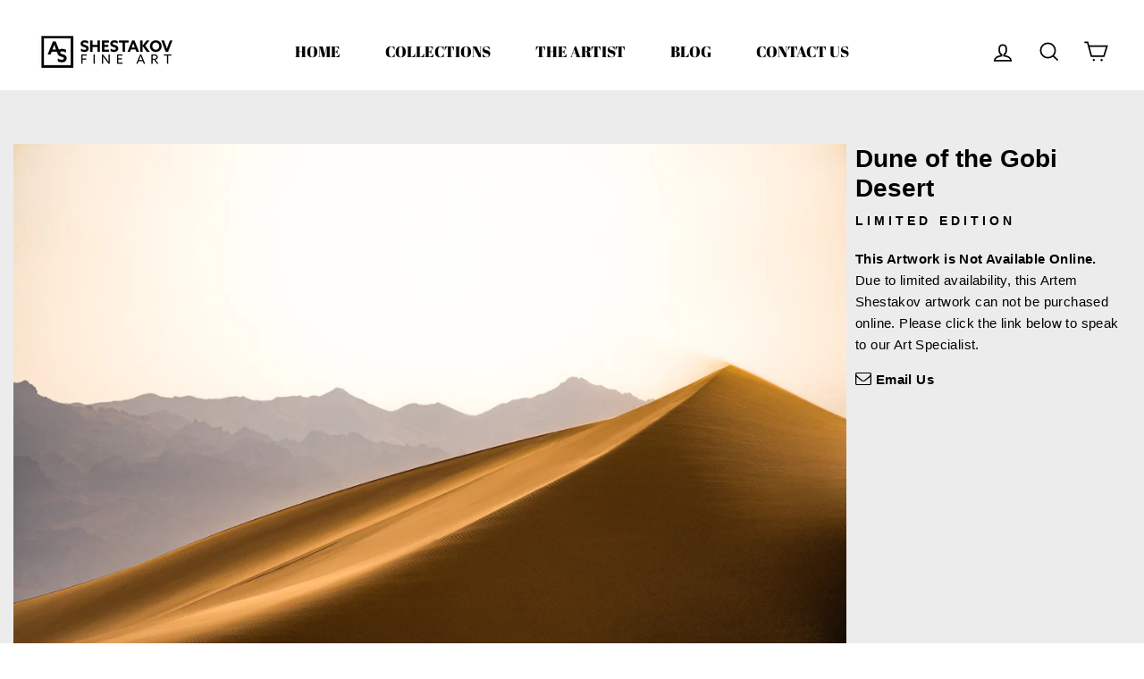

--- FILE ---
content_type: text/html; charset=utf-8
request_url: https://shestakovfineart.com/products/dune-of-gobi-desert
body_size: 32179
content:

<html class="no-js" lang="en" dir="ltr">
<head><!-- Superchargify v2.0. (https://www.superchargify.com) -->
  <meta charset="utf-8">
  <meta http-equiv="X-UA-Compatible" content="IE=edge,chrome=1">
  <meta name="viewport" content="width=device-width,initial-scale=1">
  <meta name="theme-color" content="#ffffff">
   
  <meta name="facebook-domain-verification" content="qxlk1gud9ak51rvym2harbh6yztsyv" />

  <link rel="canonical" href="https://shestakovfineart.com/products/dune-of-gobi-desert">
  <link rel="canonical" href="https://shestakovfineart.com/products/dune-of-gobi-desert">
  <link rel="preconnect" href="https://cdn.shopify.com">
  <link rel="preconnect" href="https://fonts.shopifycdn.com">
  <link rel="dns-prefetch" href="https://productreviews.shopifycdn.com">
  <link rel="dns-prefetch" href="https://ajax.googleapis.com">
  <link rel="dns-prefetch" href="https://maps.googleapis.com">
  <link rel="dns-prefetch" href="https://maps.gstatic.com"><link rel="shortcut icon" href="//shestakovfineart.com/cdn/shop/files/AS-square_32x32.png?v=1692679402" type="image/png" /><title>Dune of the Gobi Desert | Fine Art Photograph by Artem Shestakov
</title>
<meta name="description" content="Limited Edition Fine Art Photograph by Artem Shestakov. This is a Mongolian largest sand dune reaching a height of 800 meter in some highest areas. They are called Khongoryn Els. These dunes are 20 km wide and 100 km long. The Khongoryn River flows along the sand dunes and gives birth to oases."><meta property="og:site_name" content="Artem Shestakov">
  <meta property="og:url" content="https://shestakovfineart.com/products/dune-of-gobi-desert">
  <meta property="og:title" content="Dune of the Gobi Desert">
  <meta property="og:type" content="product">
  <meta property="og:description" content="Limited Edition Fine Art Photograph by Artem Shestakov. This is a Mongolian largest sand dune reaching a height of 800 meter in some highest areas. They are called Khongoryn Els. These dunes are 20 km wide and 100 km long. The Khongoryn River flows along the sand dunes and gives birth to oases."><meta property="og:image" content="http://shestakovfineart.com/cdn/shop/files/Artem-Shestakov-Dune-of-the-Gobi-Desert_1200x1200.jpg?v=1691958274"><meta property="og:image" content="http://shestakovfineart.com/cdn/shop/files/Artem-Shestakov-Dune-of-the-Gobi-Desert-Art-in-House_1200x1200.jpg?v=1691958276">
  <meta property="og:image:secure_url" content="https://shestakovfineart.com/cdn/shop/files/Artem-Shestakov-Dune-of-the-Gobi-Desert_1200x1200.jpg?v=1691958274"><meta property="og:image:secure_url" content="https://shestakovfineart.com/cdn/shop/files/Artem-Shestakov-Dune-of-the-Gobi-Desert-Art-in-House_1200x1200.jpg?v=1691958276">
  <meta name="twitter:site" content="@Arteshestakov">
  <meta name="twitter:card" content="summary_large_image">
  <meta name="twitter:title" content="Dune of the Gobi Desert">
  <meta name="twitter:description" content="Limited Edition Fine Art Photograph by Artem Shestakov. This is a Mongolian largest sand dune reaching a height of 800 meter in some highest areas. They are called Khongoryn Els. These dunes are 20 km wide and 100 km long. The Khongoryn River flows along the sand dunes and gives birth to oases.">
<style data-shopify>@font-face {
  font-family: "Abril Fatface";
  font-weight: 400;
  font-style: normal;
  font-display: swap;
  src: url("//shestakovfineart.com/cdn/fonts/abril_fatface/abrilfatface_n4.002841dd08a4d39b2c2d7fe9d598d4782afb7225.woff2") format("woff2"),
       url("//shestakovfineart.com/cdn/fonts/abril_fatface/abrilfatface_n4.0d8f922831420cd750572c7a70f4c623018424d8.woff") format("woff");
}

  @font-face {
  font-family: Jost;
  font-weight: 400;
  font-style: normal;
  font-display: swap;
  src: url("//shestakovfineart.com/cdn/fonts/jost/jost_n4.d47a1b6347ce4a4c9f437608011273009d91f2b7.woff2") format("woff2"),
       url("//shestakovfineart.com/cdn/fonts/jost/jost_n4.791c46290e672b3f85c3d1c651ef2efa3819eadd.woff") format("woff");
}


  @font-face {
  font-family: Jost;
  font-weight: 600;
  font-style: normal;
  font-display: swap;
  src: url("//shestakovfineart.com/cdn/fonts/jost/jost_n6.ec1178db7a7515114a2d84e3dd680832b7af8b99.woff2") format("woff2"),
       url("//shestakovfineart.com/cdn/fonts/jost/jost_n6.b1178bb6bdd3979fef38e103a3816f6980aeaff9.woff") format("woff");
}

  @font-face {
  font-family: Jost;
  font-weight: 400;
  font-style: italic;
  font-display: swap;
  src: url("//shestakovfineart.com/cdn/fonts/jost/jost_i4.b690098389649750ada222b9763d55796c5283a5.woff2") format("woff2"),
       url("//shestakovfineart.com/cdn/fonts/jost/jost_i4.fd766415a47e50b9e391ae7ec04e2ae25e7e28b0.woff") format("woff");
}

  @font-face {
  font-family: Jost;
  font-weight: 600;
  font-style: italic;
  font-display: swap;
  src: url("//shestakovfineart.com/cdn/fonts/jost/jost_i6.9af7e5f39e3a108c08f24047a4276332d9d7b85e.woff2") format("woff2"),
       url("//shestakovfineart.com/cdn/fonts/jost/jost_i6.2bf310262638f998ed206777ce0b9a3b98b6fe92.woff") format("woff");
}

</style><link href="//shestakovfineart.com/cdn/shop/t/7/assets/theme.css?v=34113128355202104001697343262" rel="stylesheet" type="text/css" media="all" />
<style data-shopify>:root {
    --typeHeaderPrimary: "Abril Fatface";
    --typeHeaderFallback: serif;
    --typeHeaderSize: 32px;
    --typeHeaderWeight: 400;
    --typeHeaderLineHeight: 1.2;
    --typeHeaderSpacing: 0.0em;

    --typeBasePrimary:Jost;
    --typeBaseFallback:sans-serif;
    --typeBaseSize: 16px;
    --typeBaseWeight: 400;
    --typeBaseSpacing: 0.025em;
    --typeBaseLineHeight: 1.6;

    --typeCollectionTitle: 16px;

    --iconWeight: 2px;
    --iconLinecaps: miter;

    
      --buttonRadius: 0px;
    

    --colorGridOverlayOpacity: 0.1;
  }</style><script>
    document.documentElement.className = document.documentElement.className.replace('no-js', 'js');

    window.theme = window.theme || {};
    theme.routes = {
      home: "/",
      cart: "/cart",
      cartAdd: "/cart/add.js",
      cartChange: "/cart/change"
    };
    theme.strings = {
      soldOut: "Sold Out",
      unavailable: "Unavailable",
      stockLabel: "Only [count] items in stock!",
      willNotShipUntil: "Will not ship until [date]",
      willBeInStockAfter: "Will be in stock after [date]",
      waitingForStock: "Inventory on the way",
      savePrice: "Save [saved_amount]",
      cartEmpty: "Your cart is currently empty.",
      cartTermsConfirmation: "You must agree with the terms and conditions of sales to check out"
    };
    theme.settings = {
      dynamicVariantsEnable: true,
      dynamicVariantType: "dropdown",
      cartType: "drawer",
      moneyFormat: "${{amount}}",
      saveType: "dollar",
      recentlyViewedEnabled: false,
      predictiveSearch: true,
      predictiveSearchType: "product,article,page,collection",
      inventoryThreshold: 10,
      quickView: false,
      themeName: 'Impulse',
      themeVersion: "3.6.1"
    };
  </script>

  <script>window.performance && window.performance.mark && window.performance.mark('shopify.content_for_header.start');</script><meta name="facebook-domain-verification" content="qxlk1gud9ak51rvym2harbh6yztsyv">
<meta name="google-site-verification" content="rpDQrf9J9cg5X7q-Tcxlkql7u94m6G2Vg5lCGFx3QJM">
<meta id="shopify-digital-wallet" name="shopify-digital-wallet" content="/48091234453/digital_wallets/dialog">
<meta name="shopify-checkout-api-token" content="6b5c7fbcfac41c8c2eb69f97ce258436">
<link rel="alternate" type="application/json+oembed" href="https://shestakovfineart.com/products/dune-of-gobi-desert.oembed">
<script async="async" src="/checkouts/internal/preloads.js?locale=en-US"></script>
<link rel="preconnect" href="https://shop.app" crossorigin="anonymous">
<script async="async" src="https://shop.app/checkouts/internal/preloads.js?locale=en-US&shop_id=48091234453" crossorigin="anonymous"></script>
<script id="apple-pay-shop-capabilities" type="application/json">{"shopId":48091234453,"countryCode":"US","currencyCode":"USD","merchantCapabilities":["supports3DS"],"merchantId":"gid:\/\/shopify\/Shop\/48091234453","merchantName":"Artem Shestakov","requiredBillingContactFields":["postalAddress","email"],"requiredShippingContactFields":["postalAddress","email"],"shippingType":"shipping","supportedNetworks":["visa","masterCard","amex","discover","elo","jcb"],"total":{"type":"pending","label":"Artem Shestakov","amount":"1.00"},"shopifyPaymentsEnabled":true,"supportsSubscriptions":true}</script>
<script id="shopify-features" type="application/json">{"accessToken":"6b5c7fbcfac41c8c2eb69f97ce258436","betas":["rich-media-storefront-analytics"],"domain":"shestakovfineart.com","predictiveSearch":true,"shopId":48091234453,"locale":"en"}</script>
<script>var Shopify = Shopify || {};
Shopify.shop = "shestakov-fine-art.myshopify.com";
Shopify.locale = "en";
Shopify.currency = {"active":"USD","rate":"1.0"};
Shopify.country = "US";
Shopify.theme = {"name":"Impulse","id":117045035157,"schema_name":"Impulse","schema_version":"3.6.1","theme_store_id":857,"role":"main"};
Shopify.theme.handle = "null";
Shopify.theme.style = {"id":null,"handle":null};
Shopify.cdnHost = "shestakovfineart.com/cdn";
Shopify.routes = Shopify.routes || {};
Shopify.routes.root = "/";</script>
<script type="module">!function(o){(o.Shopify=o.Shopify||{}).modules=!0}(window);</script>
<script>!function(o){function n(){var o=[];function n(){o.push(Array.prototype.slice.apply(arguments))}return n.q=o,n}var t=o.Shopify=o.Shopify||{};t.loadFeatures=n(),t.autoloadFeatures=n()}(window);</script>
<script>
  window.ShopifyPay = window.ShopifyPay || {};
  window.ShopifyPay.apiHost = "shop.app\/pay";
  window.ShopifyPay.redirectState = null;
</script>
<script id="shop-js-analytics" type="application/json">{"pageType":"product"}</script>
<script defer="defer" async type="module" src="//shestakovfineart.com/cdn/shopifycloud/shop-js/modules/v2/client.init-shop-cart-sync_BdyHc3Nr.en.esm.js"></script>
<script defer="defer" async type="module" src="//shestakovfineart.com/cdn/shopifycloud/shop-js/modules/v2/chunk.common_Daul8nwZ.esm.js"></script>
<script type="module">
  await import("//shestakovfineart.com/cdn/shopifycloud/shop-js/modules/v2/client.init-shop-cart-sync_BdyHc3Nr.en.esm.js");
await import("//shestakovfineart.com/cdn/shopifycloud/shop-js/modules/v2/chunk.common_Daul8nwZ.esm.js");

  window.Shopify.SignInWithShop?.initShopCartSync?.({"fedCMEnabled":true,"windoidEnabled":true});

</script>
<script>
  window.Shopify = window.Shopify || {};
  if (!window.Shopify.featureAssets) window.Shopify.featureAssets = {};
  window.Shopify.featureAssets['shop-js'] = {"shop-cart-sync":["modules/v2/client.shop-cart-sync_QYOiDySF.en.esm.js","modules/v2/chunk.common_Daul8nwZ.esm.js"],"init-fed-cm":["modules/v2/client.init-fed-cm_DchLp9rc.en.esm.js","modules/v2/chunk.common_Daul8nwZ.esm.js"],"shop-button":["modules/v2/client.shop-button_OV7bAJc5.en.esm.js","modules/v2/chunk.common_Daul8nwZ.esm.js"],"init-windoid":["modules/v2/client.init-windoid_DwxFKQ8e.en.esm.js","modules/v2/chunk.common_Daul8nwZ.esm.js"],"shop-cash-offers":["modules/v2/client.shop-cash-offers_DWtL6Bq3.en.esm.js","modules/v2/chunk.common_Daul8nwZ.esm.js","modules/v2/chunk.modal_CQq8HTM6.esm.js"],"shop-toast-manager":["modules/v2/client.shop-toast-manager_CX9r1SjA.en.esm.js","modules/v2/chunk.common_Daul8nwZ.esm.js"],"init-shop-email-lookup-coordinator":["modules/v2/client.init-shop-email-lookup-coordinator_UhKnw74l.en.esm.js","modules/v2/chunk.common_Daul8nwZ.esm.js"],"pay-button":["modules/v2/client.pay-button_DzxNnLDY.en.esm.js","modules/v2/chunk.common_Daul8nwZ.esm.js"],"avatar":["modules/v2/client.avatar_BTnouDA3.en.esm.js"],"init-shop-cart-sync":["modules/v2/client.init-shop-cart-sync_BdyHc3Nr.en.esm.js","modules/v2/chunk.common_Daul8nwZ.esm.js"],"shop-login-button":["modules/v2/client.shop-login-button_D8B466_1.en.esm.js","modules/v2/chunk.common_Daul8nwZ.esm.js","modules/v2/chunk.modal_CQq8HTM6.esm.js"],"init-customer-accounts-sign-up":["modules/v2/client.init-customer-accounts-sign-up_C8fpPm4i.en.esm.js","modules/v2/client.shop-login-button_D8B466_1.en.esm.js","modules/v2/chunk.common_Daul8nwZ.esm.js","modules/v2/chunk.modal_CQq8HTM6.esm.js"],"init-shop-for-new-customer-accounts":["modules/v2/client.init-shop-for-new-customer-accounts_CVTO0Ztu.en.esm.js","modules/v2/client.shop-login-button_D8B466_1.en.esm.js","modules/v2/chunk.common_Daul8nwZ.esm.js","modules/v2/chunk.modal_CQq8HTM6.esm.js"],"init-customer-accounts":["modules/v2/client.init-customer-accounts_dRgKMfrE.en.esm.js","modules/v2/client.shop-login-button_D8B466_1.en.esm.js","modules/v2/chunk.common_Daul8nwZ.esm.js","modules/v2/chunk.modal_CQq8HTM6.esm.js"],"shop-follow-button":["modules/v2/client.shop-follow-button_CkZpjEct.en.esm.js","modules/v2/chunk.common_Daul8nwZ.esm.js","modules/v2/chunk.modal_CQq8HTM6.esm.js"],"lead-capture":["modules/v2/client.lead-capture_BntHBhfp.en.esm.js","modules/v2/chunk.common_Daul8nwZ.esm.js","modules/v2/chunk.modal_CQq8HTM6.esm.js"],"checkout-modal":["modules/v2/client.checkout-modal_CfxcYbTm.en.esm.js","modules/v2/chunk.common_Daul8nwZ.esm.js","modules/v2/chunk.modal_CQq8HTM6.esm.js"],"shop-login":["modules/v2/client.shop-login_Da4GZ2H6.en.esm.js","modules/v2/chunk.common_Daul8nwZ.esm.js","modules/v2/chunk.modal_CQq8HTM6.esm.js"],"payment-terms":["modules/v2/client.payment-terms_MV4M3zvL.en.esm.js","modules/v2/chunk.common_Daul8nwZ.esm.js","modules/v2/chunk.modal_CQq8HTM6.esm.js"]};
</script>
<script>(function() {
  var isLoaded = false;
  function asyncLoad() {
    if (isLoaded) return;
    isLoaded = true;
    var urls = ["https:\/\/cdn.shoppinggives.com\/cc-utilities\/shopify.js?store-id=8daaacb2-0851-4c0c-9486-a7501f93be63\u0026shop=shestakov-fine-art.myshopify.com","https:\/\/sprout-app.thegoodapi.com\/app\/assets\/js\/badges\/cart_badge_script?shop=shestakov-fine-art.myshopify.com","https:\/\/sprout-app.thegoodapi.com\/app\/badges\/product_script?shop=shestakov-fine-art.myshopify.com","https:\/\/sprout-app.thegoodapi.com\/app\/assets\/js\/badges\/tree_count_banner_script?shop=shestakov-fine-art.myshopify.com"];
    for (var i = 0; i < urls.length; i++) {
      var s = document.createElement('script');
      s.type = 'text/javascript';
      s.async = true;
      s.src = urls[i];
      var x = document.getElementsByTagName('script')[0];
      x.parentNode.insertBefore(s, x);
    }
  };
  if(window.attachEvent) {
    window.attachEvent('onload', asyncLoad);
  } else {
    window.addEventListener('load', asyncLoad, false);
  }
})();</script>
<script id="__st">var __st={"a":48091234453,"offset":-18000,"reqid":"39852d17-a839-4892-8bff-c91395488f2f-1769022413","pageurl":"shestakovfineart.com\/products\/dune-of-gobi-desert","u":"7187d00e91a3","p":"product","rtyp":"product","rid":6398313627797};</script>
<script>window.ShopifyPaypalV4VisibilityTracking = true;</script>
<script id="captcha-bootstrap">!function(){'use strict';const t='contact',e='account',n='new_comment',o=[[t,t],['blogs',n],['comments',n],[t,'customer']],c=[[e,'customer_login'],[e,'guest_login'],[e,'recover_customer_password'],[e,'create_customer']],r=t=>t.map((([t,e])=>`form[action*='/${t}']:not([data-nocaptcha='true']) input[name='form_type'][value='${e}']`)).join(','),a=t=>()=>t?[...document.querySelectorAll(t)].map((t=>t.form)):[];function s(){const t=[...o],e=r(t);return a(e)}const i='password',u='form_key',d=['recaptcha-v3-token','g-recaptcha-response','h-captcha-response',i],f=()=>{try{return window.sessionStorage}catch{return}},m='__shopify_v',_=t=>t.elements[u];function p(t,e,n=!1){try{const o=window.sessionStorage,c=JSON.parse(o.getItem(e)),{data:r}=function(t){const{data:e,action:n}=t;return t[m]||n?{data:e,action:n}:{data:t,action:n}}(c);for(const[e,n]of Object.entries(r))t.elements[e]&&(t.elements[e].value=n);n&&o.removeItem(e)}catch(o){console.error('form repopulation failed',{error:o})}}const l='form_type',E='cptcha';function T(t){t.dataset[E]=!0}const w=window,h=w.document,L='Shopify',v='ce_forms',y='captcha';let A=!1;((t,e)=>{const n=(g='f06e6c50-85a8-45c8-87d0-21a2b65856fe',I='https://cdn.shopify.com/shopifycloud/storefront-forms-hcaptcha/ce_storefront_forms_captcha_hcaptcha.v1.5.2.iife.js',D={infoText:'Protected by hCaptcha',privacyText:'Privacy',termsText:'Terms'},(t,e,n)=>{const o=w[L][v],c=o.bindForm;if(c)return c(t,g,e,D).then(n);var r;o.q.push([[t,g,e,D],n]),r=I,A||(h.body.append(Object.assign(h.createElement('script'),{id:'captcha-provider',async:!0,src:r})),A=!0)});var g,I,D;w[L]=w[L]||{},w[L][v]=w[L][v]||{},w[L][v].q=[],w[L][y]=w[L][y]||{},w[L][y].protect=function(t,e){n(t,void 0,e),T(t)},Object.freeze(w[L][y]),function(t,e,n,w,h,L){const[v,y,A,g]=function(t,e,n){const i=e?o:[],u=t?c:[],d=[...i,...u],f=r(d),m=r(i),_=r(d.filter((([t,e])=>n.includes(e))));return[a(f),a(m),a(_),s()]}(w,h,L),I=t=>{const e=t.target;return e instanceof HTMLFormElement?e:e&&e.form},D=t=>v().includes(t);t.addEventListener('submit',(t=>{const e=I(t);if(!e)return;const n=D(e)&&!e.dataset.hcaptchaBound&&!e.dataset.recaptchaBound,o=_(e),c=g().includes(e)&&(!o||!o.value);(n||c)&&t.preventDefault(),c&&!n&&(function(t){try{if(!f())return;!function(t){const e=f();if(!e)return;const n=_(t);if(!n)return;const o=n.value;o&&e.removeItem(o)}(t);const e=Array.from(Array(32),(()=>Math.random().toString(36)[2])).join('');!function(t,e){_(t)||t.append(Object.assign(document.createElement('input'),{type:'hidden',name:u})),t.elements[u].value=e}(t,e),function(t,e){const n=f();if(!n)return;const o=[...t.querySelectorAll(`input[type='${i}']`)].map((({name:t})=>t)),c=[...d,...o],r={};for(const[a,s]of new FormData(t).entries())c.includes(a)||(r[a]=s);n.setItem(e,JSON.stringify({[m]:1,action:t.action,data:r}))}(t,e)}catch(e){console.error('failed to persist form',e)}}(e),e.submit())}));const S=(t,e)=>{t&&!t.dataset[E]&&(n(t,e.some((e=>e===t))),T(t))};for(const o of['focusin','change'])t.addEventListener(o,(t=>{const e=I(t);D(e)&&S(e,y())}));const B=e.get('form_key'),M=e.get(l),P=B&&M;t.addEventListener('DOMContentLoaded',(()=>{const t=y();if(P)for(const e of t)e.elements[l].value===M&&p(e,B);[...new Set([...A(),...v().filter((t=>'true'===t.dataset.shopifyCaptcha))])].forEach((e=>S(e,t)))}))}(h,new URLSearchParams(w.location.search),n,t,e,['guest_login'])})(!0,!0)}();</script>
<script integrity="sha256-4kQ18oKyAcykRKYeNunJcIwy7WH5gtpwJnB7kiuLZ1E=" data-source-attribution="shopify.loadfeatures" defer="defer" src="//shestakovfineart.com/cdn/shopifycloud/storefront/assets/storefront/load_feature-a0a9edcb.js" crossorigin="anonymous"></script>
<script crossorigin="anonymous" defer="defer" src="//shestakovfineart.com/cdn/shopifycloud/storefront/assets/shopify_pay/storefront-65b4c6d7.js?v=20250812"></script>
<script data-source-attribution="shopify.dynamic_checkout.dynamic.init">var Shopify=Shopify||{};Shopify.PaymentButton=Shopify.PaymentButton||{isStorefrontPortableWallets:!0,init:function(){window.Shopify.PaymentButton.init=function(){};var t=document.createElement("script");t.src="https://shestakovfineart.com/cdn/shopifycloud/portable-wallets/latest/portable-wallets.en.js",t.type="module",document.head.appendChild(t)}};
</script>
<script data-source-attribution="shopify.dynamic_checkout.buyer_consent">
  function portableWalletsHideBuyerConsent(e){var t=document.getElementById("shopify-buyer-consent"),n=document.getElementById("shopify-subscription-policy-button");t&&n&&(t.classList.add("hidden"),t.setAttribute("aria-hidden","true"),n.removeEventListener("click",e))}function portableWalletsShowBuyerConsent(e){var t=document.getElementById("shopify-buyer-consent"),n=document.getElementById("shopify-subscription-policy-button");t&&n&&(t.classList.remove("hidden"),t.removeAttribute("aria-hidden"),n.addEventListener("click",e))}window.Shopify?.PaymentButton&&(window.Shopify.PaymentButton.hideBuyerConsent=portableWalletsHideBuyerConsent,window.Shopify.PaymentButton.showBuyerConsent=portableWalletsShowBuyerConsent);
</script>
<script data-source-attribution="shopify.dynamic_checkout.cart.bootstrap">document.addEventListener("DOMContentLoaded",(function(){function t(){return document.querySelector("shopify-accelerated-checkout-cart, shopify-accelerated-checkout")}if(t())Shopify.PaymentButton.init();else{new MutationObserver((function(e,n){t()&&(Shopify.PaymentButton.init(),n.disconnect())})).observe(document.body,{childList:!0,subtree:!0})}}));
</script>
<script id='scb4127' type='text/javascript' async='' src='https://shestakovfineart.com/cdn/shopifycloud/privacy-banner/storefront-banner.js'></script><link id="shopify-accelerated-checkout-styles" rel="stylesheet" media="screen" href="https://shestakovfineart.com/cdn/shopifycloud/portable-wallets/latest/accelerated-checkout-backwards-compat.css" crossorigin="anonymous">
<style id="shopify-accelerated-checkout-cart">
        #shopify-buyer-consent {
  margin-top: 1em;
  display: inline-block;
  width: 100%;
}

#shopify-buyer-consent.hidden {
  display: none;
}

#shopify-subscription-policy-button {
  background: none;
  border: none;
  padding: 0;
  text-decoration: underline;
  font-size: inherit;
  cursor: pointer;
}

#shopify-subscription-policy-button::before {
  box-shadow: none;
}

      </style>

<script>window.performance && window.performance.mark && window.performance.mark('shopify.content_for_header.end');</script>
  


  <script src="//shestakovfineart.com/cdn/shop/t/7/assets/vendor-scripts-v7.js" defer="defer"></script><link rel="preload" as="style" href="//shestakovfineart.com/cdn/shop/t/7/assets/currency-flags.css" onload="this.onload=null;this.rel='stylesheet'">
    <link rel="stylesheet" href="//shestakovfineart.com/cdn/shop/t/7/assets/currency-flags.css"><script src="//shestakovfineart.com/cdn/shop/t/7/assets/theme.js?v=8&v=131824006495252827911646434646" defer="defer"></script><script type="application/ld+json" class="richsnippets">
          {
            "@context": "https://schema.org",
            "@id": "https:\/\/shestakovfineart.com\/products\/dune-of-gobi-desert#product",
            "@type": "Product",
            "brand": {
              "@type": "Brand",
              "name": "Artem Shestakov Fine Art"
            },
            "sku":"SFA-22010820",
            "mpn":6398313627797,
            "description": "\n\n\n\nDune of the Gobi Desert. This is a Mongolian largest sand dune reaching a height of 800 meter in some highest areas. They are called Khongoryn Els. These dunes are 20 km wide and 100 km long. The Khongoryn River flows along the sand dunes and gives birth to oases. \n\n\n\n\n\n",
            "url": "https:\/\/shestakovfineart.com\/products\/dune-of-gobi-desert",
            "name": "Dune of the Gobi Desert","image": [
                "https://shestakovfineart.com/cdn/shop/files/Artem-Shestakov-Dune-of-the-Gobi-Desert_1800x.jpg?v=1691958274",
                "https://shestakovfineart.com/cdn/shop/files/Artem-Shestakov-Dune-of-the-Gobi-Desert_1024x.jpg?v=1691958274",
                "https://shestakovfineart.com/cdn/shop/files/Artem-Shestakov-Dune-of-the-Gobi-Desert_768x.jpg?v=1691958274"
            ],
            "itemCondition": "http://schema.org/NewCondition",
              "offers" : [
              {
                  "@type" : "Offer" ,
                  "priceCurrency" : "USD",
                  
				  
                  "price" : "4000.00",
                  
                  "priceValidUntil": "2026-04-21",
                  
                  "availability" : "http://schema.org/InStock",
                  
                  "itemCondition": "http://schema.org/NewCondition",
                  "sku": "SFA-22010820",

                  "name": "24x36in - 60x91cm" ,"url" : "https://shestakovfineart.com/products/dune-of-gobi-desert?variant=37940989100181" ,
                  "seller" : {
                      "@type" : "Organization" ,
                      "name" : "Artem Shestakov"
                  }
              },
              {
                  "@type" : "Offer" ,
                  "priceCurrency" : "USD",
                  
				  
                  "price" : "6250.00",
                  
                  "priceValidUntil": "2026-04-21",
                  
                  "availability" : "http://schema.org/InStock",
                  
                  "itemCondition": "http://schema.org/NewCondition",
                  "sku": "SFA-22010826",

                  "name": "30x45in - 76x114cm" ,"url" : "https://shestakovfineart.com/products/dune-of-gobi-desert?variant=37940989132949" ,
                  "seller" : {
                      "@type" : "Organization" ,
                      "name" : "Artem Shestakov"
                  }
              },
              {
                  "@type" : "Offer" ,
                  "priceCurrency" : "USD",
                  
				  
                  "price" : "8500.00",
                  
                  "priceValidUntil": "2026-04-21",
                  
                  "availability" : "http://schema.org/InStock",
                  
                  "itemCondition": "http://schema.org/NewCondition",
                  "sku": "SFA-22010837",

                  "name": "40x60in - 101x152cm" ,"url" : "https://shestakovfineart.com/products/dune-of-gobi-desert?variant=37940989198485" ,
                  "seller" : {
                      "@type" : "Organization" ,
                      "name" : "Artem Shestakov"
                  }
              }
              
              ]}
        </script>

        
        <script type="application/ld+json" class="richsnippets">
              {
              "@context": "https://schema.org/",
              "@graph": [
                {
                  "@context": "https://schema.org/",
                  "@type": "BreadcrumbList",
                  "itemListElement": [
                    {
                      "@type": "ListItem",
                      "position": "1",
                      "item": {
                        "name": "Home",
                        "@id": "https:\/\/shestakovfineart.com"
                      }
                    },
                    
                       {
                          "@type": "ListItem",
                          "position": "2",
                          "item": {
                            "@id": "https:\/\/shestakovfineart.com\/products\/dune-of-gobi-desert",
                            "name": "Dune of the Gobi Desert",
                            "url": "https:\/\/shestakovfineart.com\/products\/dune-of-gobi-desert"
                          }
                        }
                    
                  ]
                }
             ]
            }
            </script>

<script>
document.addEventListener("DOMContentLoaded",function(t){(function(){if(typeof MutationObserver==="undefined"){return}var n=function(){var t=document.querySelectorAll("[itemtype]");for(var e=0,n=t.length;e<n;e++){var r=t[e];r.removeAttribute("itemtype");r.removeAttribute("itemscope");r.removeAttribute("itemprop")}var i=document.querySelectorAll('script[type="application/ld+json"]');for(var e=0,n=i.length;e<n;e++){var r=i[e];if(!r.classList.contains("richsnippets")){r.remove()}}};var t=new MutationObserver(function(t,e){n();e.disconnect();return});t.observe(document.getElementsByTagName("body")[0],{childList:true,subtree:true})})()});
</script>


  
  
    <link rel="stylesheet" href="//shestakovfineart.com/cdn/shop/t/7/assets/jquery.magnify.css?v=21959189312802206651619210617">

  


  <script src="https://code.jquery.com/jquery-3.6.0.min.js" integrity="sha256-/xUj+3OJU5yExlq6GSYGSHk7tPXikynS7ogEvDej/m4=" crossorigin="anonymous"></script>
  
  
  <script src="//shestakovfineart.com/cdn/shop/t/7/assets/jquery.magnify.js?v=97622904307587177541639111989"></script>
	<link href="https://maxcdn.bootstrapcdn.com/font-awesome/4.1.0/css/font-awesome.min.css" rel="stylesheet">
  
<style>
  
  @font-face {
  font-family: "Open Sans Condensed";
  font-weight: 300;
  font-style: normal;
  font-display: swap;
  src: url("//shestakovfineart.com/cdn/fonts/open_sans_condensed/opensanscondensed_n3.f268bf7db5085696a282f0abbabcfc102d638ce3.woff2") format("woff2"),
       url("//shestakovfineart.com/cdn/fonts/open_sans_condensed/opensanscondensed_n3.a03eb30ee41b9b551e1810d3ce643d7f729ca553.woff") format("woff");
}


  
  .product__thumb-item{
    border:0px;
  }
  
  
  .product__thumbs--below .product__thumb-item{
      max-width:unset !important;
  }
  
  .grid-product__title--heading{
      min-height:24px;
  }
  
  .description_2-3 .h2{
  	padding-bottom:10px;
  }
  
  .site-nav__dropdown-link:hover{
  	color:#0000008a;
  }
  
  svg.icon path{
    stroke:"black";
    stroke-width:4px;
  }


  svg.icon:hover{
  	color:#0000008a;    
  }

  

  
  .artist-menu .site-nav__dropdown-link:hover{
  	color:#0000008a;
  }
  
.logo-bar__item img{
  transition:0.2s;
}

.logo-bar__item img:hover{
  transform: scale(1.1);
}
  
  .icon-arrow-right{
    -webkit-transform: scaleX(-1);
    transform: scaleX(-1);    
  }

  .location_edition{
    margin-top:60px;
  }
  
  .location_dt{
	font-size:16px; 
    font-weight:700;
    margin-bottom:5px;
  }
  
  .location_dd{
	margin-left:0px; 
    font-size:14px;
    margin-bottom:20px;
  }

    

  

    @media only screen and (min-width: 769px){      
	/* for all pages */
      

      
      .single_video{
    	max-width:85%;
        margin:auto;
      }

      #shopify-section-product-recommendations .page-width{
          max-width:85% !important;
          margin:auto !important;   
          padding:0px !important;
      }
      
      
      .product-single__vendor{
         margin-bottom:20px;
      }
      
      .product__policies{
         margin-top:10px;      
      }

      .nextgen-product-description{
         padding-top:100px;
         padding-bottom:0;
      }
      
	/*.description_social_container{
         padding:0px 9%;
      }*/
      
      .description_social_container .description_2-3{
      	 padding-right:230px;
      }
      
      .description_social_container *{
         color:black !important;
      }
      
      footer .grid__item{
      	padding-left:85px;
      }
      
          
      
      
      .site-header--stuck {
          padding: 0 0;
      }    
      
      .site-footer {
        padding-top: 100px;
        padding-bottom: 70px;
      }
      
      .artist-menu .site-nav__dropdown-link{
        font-size:35px !important;
        font-family:"Open Sans Condensed", sans-serif !important;
        color:#5a5555;
      }
      
      .artist-menu .site-nav__dropdown.megamenu{
        padding:70px 0px;
      }
      
    
    

    }

  
    
      

  
  
    @media only screen and (max-width: 768px){/* for all pages */
      
      #shopify-section-product-recommendations .page-width{
      	padding-left:17px;
        padding-right:17px;
      }
      
      .product-recommendations .grid-product__title--heading{
        min-height:22px;
        font-size:10px;
      }
      
      
     .nextgen-product-description{
         padding-top:80px;
      }

      
      
      
      
      
     .variant-wrapper--dropdown{
         margin-right:0px !important;
      }      
      
      
    

      .mobile-nav__toggle button{
      	border-left:none;
      }
      
      .mobile-nav__social{
        position:absolute;
        bottom:5px;
      }
      
      .feature-row__text{
        padding-top:45px;
        padding-bottom:10px;
      }
      
      .mobile-nav{
        z-index:2;
      }
      
    }

  
  @media only screen and (min-width:769px){
    
  }
    
    
    .nextgen_footer_menu *, .footer__small-text{
      color:#fff !important;
    }
  
    

    .fa{
      font-size:18px;
    }
    
    .variant-wrapper--dropdown{
       display:block;
    }
    
    .logo-bar__item {
      flex: 0 1 100px;
	}
    
    .footer__social {
      float: none;
    }
    
    .nextgen_footer_menu li a{
      text-transform:uppercase;
      font-size:13px;
    }
    
    .footer__small-text{
      text-align:left;
      padding-left:7px;
    }
    
    .footer__social{
      padding-left: 7px;
    }
    
    .footer__social .icon {
      width: 20px;
      height: 20px;
      color:#a5a3a3 !important;
	}
    
    .timeline{
      background-image: url(//shestakovfineart.com/cdn/shop/t/7/assets/timeline.jpg?v=100093459315642826841630663230);
      background-origin: border-box;
      background-position: left top;
      background-size: contain;
      background-repeat:no-repeat;
    }
    
    
  .nextgen_two_images .frame_image{
    width:100%;
    padding:40px;    
  }
  

  @media only screen and (min-width: 1050px){
    .nextgen_two_images .feature-row {
        margin: 0 0;
    }  
  }

    .email_envalop{
      font-weight:bold;
      font-size:15px;
    }
    
    .nextgen_description_p{
      font-size:0.85em;
    }
    
    body p{
      color:#5a5555;
    }
    
    body p.h3, h1,h2,h3,h4,h5,h6{
      color:#000000;
    }
    
    .ngo_description *{
      color:#010101;
    }
    
    .btn{
      border:2px solid #000000;
    }
    
    .btn:hover {
      background: #000000 !important;
      color: white;
      transition: background 0s !important;
    }
    
    .border-top-1px{
      border-top:1px solid black;
    }

    .border-bottom-1px{
      border-bottom:1px solid black;
    }
    
    
    
    

  
  .zoomIn{
    cursor: -webkit-zoom-in;
    cursor: zoom-in;
  }

  .zoomOut{
    cursor: -webkit-zoom-out;
    cursor: zoom-out;
  }
  
  
    

  .nextgen_description_p{
     color:black;
  }
  
  
  
  @media only screen and (min-width:1501px){
      .site-nav__link{
      	font-size:18px !important;
      }
  }
  
  
    
      



  footer a{
    font-weight: 600;
    letter-spacing:2px;
  }
  
  
  
  @media only screen and (min-width:769px){  
    .product__thumb-item{
      width:150px !important;
    }
    
    .product__price.general{
       padding-top:12px;
     }

    
  }
  
  .detail_btn{
      text-transform: uppercase;
      letter-spacing: 0.2em;
      font-size: 0.5em;
      font-weight:600;
      margin-top:12px;
  }
  
  
  .prce_range{
     max-width: none;
  }
  
/*   .product__price:not(.general,.panorama){
 	 display:none;
  } */

  
  .product__price.general, .product__price.panorama{
 	 font-weight:600;
  }

  
  #shopify-section-16536868515a4e97d6{
     padding-top:50px;
     padding-bottom:50px;
  }
  

  .description__section__colors *{
    font-family:Futura,"Trebuchet MS",Arial,sans-serif;
  }
  
  .description__section__colors h1{
    font-weight:bold;
  }
  

  .description__section__colors small{
  	font-size:1.1em;
  }
  
  
  .nextgen-product-description *{
    font-family:Futura,"Trebuchet MS",Arial,sans-serif;
  }
  
  .nextgen-product-description h1{
    font-weight:bold;
  }
  
  
  .fa{
    font-family:FontAwesome;
  }
  
  
  @media only screen and (max-width:1284px){
    .ngo_variant_dropdown{
      font-size:14px !important;
      -webkit-font-size:14px !important;
    }    
  }
  
  @media only screen and (min-width:769px){
    .nextgen-product-description p{
      font-size:14px;
    }
    
    .nextgen_description_p{
      font-size:15px;
    }

  
  }
  
  
    @media only screen and (min-width:1500px){
     .page-width.ngo-collection-page{
          max-width:94.4%;
          -webkit-max-width:94.4%;
      }
    }
  
  
  #shopify-section-collection-sidebar ul li a{
    font-size:16px;
  }
  
  
  @media screen and (max-width: 2500px) and (min-width: 1501px){
/*     #shopify-section-product-recommendations .page-width{
        max-width: 2000px !important;
    } */
  }
  
  @media only screen and (max-width:768px){
    .product__price.general{
       padding-top:18px;
     }
  }
  
  
   h1.h2{
     font-size:28px;
   }
  
  
/*   #protector_parent{
  	text-align:center;
    position:fixed;
    top:300px;
    z-index:999;
    width:100%;
  } */
  
  #protector{
    position:absolute;
    background-color: #f6e7e7;
    border:1px solid #e59794;
    width: 224px;
    height: 40px;
    z-index: 10;
    padding: 12px 10px;
    border-radius: 14px;
    box-shadow: #E3A6A4 0px 0px 15px; 
    display:none;
    margin:auto;
    font-size:13px;
    line-height:1;
    left:45%;
    top:300px;
  }				
  
  
  
  
  /* 2340x1080 pixels at 476ppi  iPhone 13 mini */
@media only screen 
    and (device-width: 375px) 
    and (device-height: 812px) 
    and (-webkit-device-pixel-ratio: 3) { 
      
     .product__price.general{
       padding-top:18px;
     }

}


/* 2532x1170 pixels at 460ppi iPhone 13 and iPhone 13 Pro */
@media only screen 
    and (device-width: 390px) 
    and (device-height: 844px) 
    and (-webkit-device-pixel-ratio: 3) { 
      
     .product__price.general{
       padding-top:18px;
     }

}

/* 2778x1284 pixels at 458ppi */
@media only screen 
    and (device-width: 428px) 
    and (device-height: 926px) 
    and (-webkit-device-pixel-ratio: 3) { 
      
     .product__price.general{
       padding-top:18px;
     }

}
  
 .grid-product__secondary-image{
    background-size:contain;
    background-color:#edecec;
    background-position:center;
  }


</style>
  
    <link rel="stylesheet" href="//shestakovfineart.com/cdn/shop/t/7/assets/nextgen.css?v=138450082330580547461641289759">

<script id="sg-js-global-vars">
                        sgGlobalVars = {"storeId":"8daaacb2-0851-4c0c-9486-a7501f93be63","seenManagerPrompt":false,"storeIsActive":false,"targetInfo":{"cart":{"isAfterElem":false,"isBeforeElem":true,"isInsideElem":false,"customSelector":"","isOn":false,"type":1,"integration":0,"sideCartOn":false,"useCheckoutButton":true},"product":{"useCartButton":true,"isAfterElem":false,"isBeforeElem":true,"isInsideElem":false,"customSelector":"","isOn":true,"type":1,"integration":0},"roundUp":{"isAfterElem":true,"isBeforeElem":false,"isInsideElem":false,"customSelector":"","isOn":false,"useCheckoutButton":true,"integration":0},"addOn":{"isOn":false,"integration":0}},"hideAdditionalScriptPrompt":false,"sgRoundUpId":null,"sgAddOnIds":null};
                        if(sgGlobalVars) {
                            sgGlobalVars.cart = {"note":null,"attributes":{},"original_total_price":0,"total_price":0,"total_discount":0,"total_weight":0.0,"item_count":0,"items":[],"requires_shipping":false,"currency":"USD","items_subtotal_price":0,"cart_level_discount_applications":[],"checkout_charge_amount":0};
                            sgGlobalVars.currentProduct = {"id":6398313627797,"title":"Dune of the Gobi Desert","handle":"dune-of-gobi-desert","description":"\u003cmeta charset=\"UTF-8\"\u003e\n\u003cdiv style=\"text-align: center;\" data-mce-fragment=\"1\"\u003e\n\u003cmeta charset=\"UTF-8\"\u003e\n\u003cdiv data-mce-fragment=\"1\" style=\"text-align: left;\"\u003e\n\u003cstrong\u003e\u003c\/strong\u003eDune of the Gobi Desert. This is a Mongolian largest sand dune reaching a height of 800 meter in some highest areas. They are called Khongoryn Els. These dunes are 20 km wide and 100 km long. The Khongoryn River flows along the sand dunes and gives birth to oases. \u003c\/div\u003e\n\u003cdiv data-mce-fragment=\"1\" style=\"text-align: left;\"\u003e\u003c\/div\u003e\n\u003cdiv data-mce-fragment=\"1\" style=\"text-align: left;\"\u003e\u003c\/div\u003e\n\u003cdiv data-mce-fragment=\"1\" style=\"text-align: left;\"\u003e\u003c\/div\u003e\n\u003cdiv data-mce-fragment=\"1\"\u003e\u003cspan data-mce-fragment=\"1\"\u003e\u003c\/span\u003e\u003c\/div\u003e\n\u003cdiv data-mce-fragment=\"1\"\u003e\u003cspan data-mce-fragment=\"1\"\u003e\u003c\/span\u003e\u003c\/div\u003e\n\u003c\/div\u003e","published_at":"2021-01-17T03:07:56-05:00","created_at":"2021-01-17T02:34:35-05:00","vendor":"Artem Shestakov Fine Art","type":"Limited Edition","tags":["Asia","Desert","Horizontal","Limited Editions","Mongolia","Mountains","New Releases","View All"],"price":400000,"price_min":400000,"price_max":850000,"available":true,"price_varies":true,"compare_at_price":null,"compare_at_price_min":0,"compare_at_price_max":0,"compare_at_price_varies":false,"variants":[{"id":37940989100181,"title":"24x36in - 60x91cm","option1":"24x36in - 60x91cm","option2":null,"option3":null,"sku":"SFA-22010820","requires_shipping":true,"taxable":true,"featured_image":{"id":39321687949557,"product_id":6398313627797,"position":1,"created_at":"2023-08-13T16:24:33-04:00","updated_at":"2023-08-13T16:24:34-04:00","alt":"Dune of the Gobi Desert. Fine Art Photograph by Artem Shestakov.","width":1800,"height":1200,"src":"\/\/shestakovfineart.com\/cdn\/shop\/files\/Artem-Shestakov-Dune-of-the-Gobi-Desert.jpg?v=1691958274","variant_ids":[37940989100181,37940989132949,37940989198485]},"available":true,"name":"Dune of the Gobi Desert - 24x36in - 60x91cm","public_title":"24x36in - 60x91cm","options":["24x36in - 60x91cm"],"price":400000,"weight":0,"compare_at_price":null,"inventory_management":"shopify","barcode":"","featured_media":{"alt":"Dune of the Gobi Desert. Fine Art Photograph by Artem Shestakov.","id":32083015926005,"position":1,"preview_image":{"aspect_ratio":1.5,"height":1200,"width":1800,"src":"\/\/shestakovfineart.com\/cdn\/shop\/files\/Artem-Shestakov-Dune-of-the-Gobi-Desert.jpg?v=1691958274"}},"requires_selling_plan":false,"selling_plan_allocations":[]},{"id":37940989132949,"title":"30x45in - 76x114cm","option1":"30x45in - 76x114cm","option2":null,"option3":null,"sku":"SFA-22010826","requires_shipping":true,"taxable":true,"featured_image":{"id":39321687949557,"product_id":6398313627797,"position":1,"created_at":"2023-08-13T16:24:33-04:00","updated_at":"2023-08-13T16:24:34-04:00","alt":"Dune of the Gobi Desert. Fine Art Photograph by Artem Shestakov.","width":1800,"height":1200,"src":"\/\/shestakovfineart.com\/cdn\/shop\/files\/Artem-Shestakov-Dune-of-the-Gobi-Desert.jpg?v=1691958274","variant_ids":[37940989100181,37940989132949,37940989198485]},"available":true,"name":"Dune of the Gobi Desert - 30x45in - 76x114cm","public_title":"30x45in - 76x114cm","options":["30x45in - 76x114cm"],"price":625000,"weight":0,"compare_at_price":null,"inventory_management":"shopify","barcode":"","featured_media":{"alt":"Dune of the Gobi Desert. Fine Art Photograph by Artem Shestakov.","id":32083015926005,"position":1,"preview_image":{"aspect_ratio":1.5,"height":1200,"width":1800,"src":"\/\/shestakovfineart.com\/cdn\/shop\/files\/Artem-Shestakov-Dune-of-the-Gobi-Desert.jpg?v=1691958274"}},"requires_selling_plan":false,"selling_plan_allocations":[]},{"id":37940989198485,"title":"40x60in - 101x152cm","option1":"40x60in - 101x152cm","option2":null,"option3":null,"sku":"SFA-22010837","requires_shipping":true,"taxable":true,"featured_image":{"id":39321687949557,"product_id":6398313627797,"position":1,"created_at":"2023-08-13T16:24:33-04:00","updated_at":"2023-08-13T16:24:34-04:00","alt":"Dune of the Gobi Desert. Fine Art Photograph by Artem Shestakov.","width":1800,"height":1200,"src":"\/\/shestakovfineart.com\/cdn\/shop\/files\/Artem-Shestakov-Dune-of-the-Gobi-Desert.jpg?v=1691958274","variant_ids":[37940989100181,37940989132949,37940989198485]},"available":true,"name":"Dune of the Gobi Desert - 40x60in - 101x152cm","public_title":"40x60in - 101x152cm","options":["40x60in - 101x152cm"],"price":850000,"weight":0,"compare_at_price":null,"inventory_management":"shopify","barcode":"","featured_media":{"alt":"Dune of the Gobi Desert. Fine Art Photograph by Artem Shestakov.","id":32083015926005,"position":1,"preview_image":{"aspect_ratio":1.5,"height":1200,"width":1800,"src":"\/\/shestakovfineart.com\/cdn\/shop\/files\/Artem-Shestakov-Dune-of-the-Gobi-Desert.jpg?v=1691958274"}},"requires_selling_plan":false,"selling_plan_allocations":[]}],"images":["\/\/shestakovfineart.com\/cdn\/shop\/files\/Artem-Shestakov-Dune-of-the-Gobi-Desert.jpg?v=1691958274","\/\/shestakovfineart.com\/cdn\/shop\/files\/Artem-Shestakov-Dune-of-the-Gobi-Desert-Art-in-House.jpg?v=1691958276"],"featured_image":"\/\/shestakovfineart.com\/cdn\/shop\/files\/Artem-Shestakov-Dune-of-the-Gobi-Desert.jpg?v=1691958274","options":["Size"],"media":[{"alt":"Dune of the Gobi Desert. Fine Art Photograph by Artem Shestakov.","id":32083015926005,"position":1,"preview_image":{"aspect_ratio":1.5,"height":1200,"width":1800,"src":"\/\/shestakovfineart.com\/cdn\/shop\/files\/Artem-Shestakov-Dune-of-the-Gobi-Desert.jpg?v=1691958274"},"aspect_ratio":1.5,"height":1200,"media_type":"image","src":"\/\/shestakovfineart.com\/cdn\/shop\/files\/Artem-Shestakov-Dune-of-the-Gobi-Desert.jpg?v=1691958274","width":1800},{"alt":"Fine Art Landscape Large Format Museum Quality Works of Art. Wall Art for Your Home, Office or Private Gallery. ","id":32083015958773,"position":2,"preview_image":{"aspect_ratio":1.499,"height":767,"width":1150,"src":"\/\/shestakovfineart.com\/cdn\/shop\/files\/Artem-Shestakov-Dune-of-the-Gobi-Desert-Art-in-House.jpg?v=1691958276"},"aspect_ratio":1.499,"height":767,"media_type":"image","src":"\/\/shestakovfineart.com\/cdn\/shop\/files\/Artem-Shestakov-Dune-of-the-Gobi-Desert-Art-in-House.jpg?v=1691958276","width":1150}],"requires_selling_plan":false,"selling_plan_groups":[],"content":"\u003cmeta charset=\"UTF-8\"\u003e\n\u003cdiv style=\"text-align: center;\" data-mce-fragment=\"1\"\u003e\n\u003cmeta charset=\"UTF-8\"\u003e\n\u003cdiv data-mce-fragment=\"1\" style=\"text-align: left;\"\u003e\n\u003cstrong\u003e\u003c\/strong\u003eDune of the Gobi Desert. This is a Mongolian largest sand dune reaching a height of 800 meter in some highest areas. They are called Khongoryn Els. These dunes are 20 km wide and 100 km long. The Khongoryn River flows along the sand dunes and gives birth to oases. \u003c\/div\u003e\n\u003cdiv data-mce-fragment=\"1\" style=\"text-align: left;\"\u003e\u003c\/div\u003e\n\u003cdiv data-mce-fragment=\"1\" style=\"text-align: left;\"\u003e\u003c\/div\u003e\n\u003cdiv data-mce-fragment=\"1\" style=\"text-align: left;\"\u003e\u003c\/div\u003e\n\u003cdiv data-mce-fragment=\"1\"\u003e\u003cspan data-mce-fragment=\"1\"\u003e\u003c\/span\u003e\u003c\/div\u003e\n\u003cdiv data-mce-fragment=\"1\"\u003e\u003cspan data-mce-fragment=\"1\"\u003e\u003c\/span\u003e\u003c\/div\u003e\n\u003c\/div\u003e"};
                            sgGlobalVars.isAdmin = false;
                        }
                    </script><link href="https://monorail-edge.shopifysvc.com" rel="dns-prefetch">
<script>(function(){if ("sendBeacon" in navigator && "performance" in window) {try {var session_token_from_headers = performance.getEntriesByType('navigation')[0].serverTiming.find(x => x.name == '_s').description;} catch {var session_token_from_headers = undefined;}var session_cookie_matches = document.cookie.match(/_shopify_s=([^;]*)/);var session_token_from_cookie = session_cookie_matches && session_cookie_matches.length === 2 ? session_cookie_matches[1] : "";var session_token = session_token_from_headers || session_token_from_cookie || "";function handle_abandonment_event(e) {var entries = performance.getEntries().filter(function(entry) {return /monorail-edge.shopifysvc.com/.test(entry.name);});if (!window.abandonment_tracked && entries.length === 0) {window.abandonment_tracked = true;var currentMs = Date.now();var navigation_start = performance.timing.navigationStart;var payload = {shop_id: 48091234453,url: window.location.href,navigation_start,duration: currentMs - navigation_start,session_token,page_type: "product"};window.navigator.sendBeacon("https://monorail-edge.shopifysvc.com/v1/produce", JSON.stringify({schema_id: "online_store_buyer_site_abandonment/1.1",payload: payload,metadata: {event_created_at_ms: currentMs,event_sent_at_ms: currentMs}}));}}window.addEventListener('pagehide', handle_abandonment_event);}}());</script>
<script id="web-pixels-manager-setup">(function e(e,d,r,n,o){if(void 0===o&&(o={}),!Boolean(null===(a=null===(i=window.Shopify)||void 0===i?void 0:i.analytics)||void 0===a?void 0:a.replayQueue)){var i,a;window.Shopify=window.Shopify||{};var t=window.Shopify;t.analytics=t.analytics||{};var s=t.analytics;s.replayQueue=[],s.publish=function(e,d,r){return s.replayQueue.push([e,d,r]),!0};try{self.performance.mark("wpm:start")}catch(e){}var l=function(){var e={modern:/Edge?\/(1{2}[4-9]|1[2-9]\d|[2-9]\d{2}|\d{4,})\.\d+(\.\d+|)|Firefox\/(1{2}[4-9]|1[2-9]\d|[2-9]\d{2}|\d{4,})\.\d+(\.\d+|)|Chrom(ium|e)\/(9{2}|\d{3,})\.\d+(\.\d+|)|(Maci|X1{2}).+ Version\/(15\.\d+|(1[6-9]|[2-9]\d|\d{3,})\.\d+)([,.]\d+|)( \(\w+\)|)( Mobile\/\w+|) Safari\/|Chrome.+OPR\/(9{2}|\d{3,})\.\d+\.\d+|(CPU[ +]OS|iPhone[ +]OS|CPU[ +]iPhone|CPU IPhone OS|CPU iPad OS)[ +]+(15[._]\d+|(1[6-9]|[2-9]\d|\d{3,})[._]\d+)([._]\d+|)|Android:?[ /-](13[3-9]|1[4-9]\d|[2-9]\d{2}|\d{4,})(\.\d+|)(\.\d+|)|Android.+Firefox\/(13[5-9]|1[4-9]\d|[2-9]\d{2}|\d{4,})\.\d+(\.\d+|)|Android.+Chrom(ium|e)\/(13[3-9]|1[4-9]\d|[2-9]\d{2}|\d{4,})\.\d+(\.\d+|)|SamsungBrowser\/([2-9]\d|\d{3,})\.\d+/,legacy:/Edge?\/(1[6-9]|[2-9]\d|\d{3,})\.\d+(\.\d+|)|Firefox\/(5[4-9]|[6-9]\d|\d{3,})\.\d+(\.\d+|)|Chrom(ium|e)\/(5[1-9]|[6-9]\d|\d{3,})\.\d+(\.\d+|)([\d.]+$|.*Safari\/(?![\d.]+ Edge\/[\d.]+$))|(Maci|X1{2}).+ Version\/(10\.\d+|(1[1-9]|[2-9]\d|\d{3,})\.\d+)([,.]\d+|)( \(\w+\)|)( Mobile\/\w+|) Safari\/|Chrome.+OPR\/(3[89]|[4-9]\d|\d{3,})\.\d+\.\d+|(CPU[ +]OS|iPhone[ +]OS|CPU[ +]iPhone|CPU IPhone OS|CPU iPad OS)[ +]+(10[._]\d+|(1[1-9]|[2-9]\d|\d{3,})[._]\d+)([._]\d+|)|Android:?[ /-](13[3-9]|1[4-9]\d|[2-9]\d{2}|\d{4,})(\.\d+|)(\.\d+|)|Mobile Safari.+OPR\/([89]\d|\d{3,})\.\d+\.\d+|Android.+Firefox\/(13[5-9]|1[4-9]\d|[2-9]\d{2}|\d{4,})\.\d+(\.\d+|)|Android.+Chrom(ium|e)\/(13[3-9]|1[4-9]\d|[2-9]\d{2}|\d{4,})\.\d+(\.\d+|)|Android.+(UC? ?Browser|UCWEB|U3)[ /]?(15\.([5-9]|\d{2,})|(1[6-9]|[2-9]\d|\d{3,})\.\d+)\.\d+|SamsungBrowser\/(5\.\d+|([6-9]|\d{2,})\.\d+)|Android.+MQ{2}Browser\/(14(\.(9|\d{2,})|)|(1[5-9]|[2-9]\d|\d{3,})(\.\d+|))(\.\d+|)|K[Aa][Ii]OS\/(3\.\d+|([4-9]|\d{2,})\.\d+)(\.\d+|)/},d=e.modern,r=e.legacy,n=navigator.userAgent;return n.match(d)?"modern":n.match(r)?"legacy":"unknown"}(),u="modern"===l?"modern":"legacy",c=(null!=n?n:{modern:"",legacy:""})[u],f=function(e){return[e.baseUrl,"/wpm","/b",e.hashVersion,"modern"===e.buildTarget?"m":"l",".js"].join("")}({baseUrl:d,hashVersion:r,buildTarget:u}),m=function(e){var d=e.version,r=e.bundleTarget,n=e.surface,o=e.pageUrl,i=e.monorailEndpoint;return{emit:function(e){var a=e.status,t=e.errorMsg,s=(new Date).getTime(),l=JSON.stringify({metadata:{event_sent_at_ms:s},events:[{schema_id:"web_pixels_manager_load/3.1",payload:{version:d,bundle_target:r,page_url:o,status:a,surface:n,error_msg:t},metadata:{event_created_at_ms:s}}]});if(!i)return console&&console.warn&&console.warn("[Web Pixels Manager] No Monorail endpoint provided, skipping logging."),!1;try{return self.navigator.sendBeacon.bind(self.navigator)(i,l)}catch(e){}var u=new XMLHttpRequest;try{return u.open("POST",i,!0),u.setRequestHeader("Content-Type","text/plain"),u.send(l),!0}catch(e){return console&&console.warn&&console.warn("[Web Pixels Manager] Got an unhandled error while logging to Monorail."),!1}}}}({version:r,bundleTarget:l,surface:e.surface,pageUrl:self.location.href,monorailEndpoint:e.monorailEndpoint});try{o.browserTarget=l,function(e){var d=e.src,r=e.async,n=void 0===r||r,o=e.onload,i=e.onerror,a=e.sri,t=e.scriptDataAttributes,s=void 0===t?{}:t,l=document.createElement("script"),u=document.querySelector("head"),c=document.querySelector("body");if(l.async=n,l.src=d,a&&(l.integrity=a,l.crossOrigin="anonymous"),s)for(var f in s)if(Object.prototype.hasOwnProperty.call(s,f))try{l.dataset[f]=s[f]}catch(e){}if(o&&l.addEventListener("load",o),i&&l.addEventListener("error",i),u)u.appendChild(l);else{if(!c)throw new Error("Did not find a head or body element to append the script");c.appendChild(l)}}({src:f,async:!0,onload:function(){if(!function(){var e,d;return Boolean(null===(d=null===(e=window.Shopify)||void 0===e?void 0:e.analytics)||void 0===d?void 0:d.initialized)}()){var d=window.webPixelsManager.init(e)||void 0;if(d){var r=window.Shopify.analytics;r.replayQueue.forEach((function(e){var r=e[0],n=e[1],o=e[2];d.publishCustomEvent(r,n,o)})),r.replayQueue=[],r.publish=d.publishCustomEvent,r.visitor=d.visitor,r.initialized=!0}}},onerror:function(){return m.emit({status:"failed",errorMsg:"".concat(f," has failed to load")})},sri:function(e){var d=/^sha384-[A-Za-z0-9+/=]+$/;return"string"==typeof e&&d.test(e)}(c)?c:"",scriptDataAttributes:o}),m.emit({status:"loading"})}catch(e){m.emit({status:"failed",errorMsg:(null==e?void 0:e.message)||"Unknown error"})}}})({shopId: 48091234453,storefrontBaseUrl: "https://shestakovfineart.com",extensionsBaseUrl: "https://extensions.shopifycdn.com/cdn/shopifycloud/web-pixels-manager",monorailEndpoint: "https://monorail-edge.shopifysvc.com/unstable/produce_batch",surface: "storefront-renderer",enabledBetaFlags: ["2dca8a86"],webPixelsConfigList: [{"id":"939491573","configuration":"{\"webPixelName\":\"Judge.me\"}","eventPayloadVersion":"v1","runtimeContext":"STRICT","scriptVersion":"34ad157958823915625854214640f0bf","type":"APP","apiClientId":683015,"privacyPurposes":["ANALYTICS"],"dataSharingAdjustments":{"protectedCustomerApprovalScopes":["read_customer_email","read_customer_name","read_customer_personal_data","read_customer_phone"]}},{"id":"462061813","configuration":"{\"config\":\"{\\\"pixel_id\\\":\\\"G-FRGDQTH7CT\\\",\\\"target_country\\\":\\\"US\\\",\\\"gtag_events\\\":[{\\\"type\\\":\\\"begin_checkout\\\",\\\"action_label\\\":\\\"G-FRGDQTH7CT\\\"},{\\\"type\\\":\\\"search\\\",\\\"action_label\\\":\\\"G-FRGDQTH7CT\\\"},{\\\"type\\\":\\\"view_item\\\",\\\"action_label\\\":[\\\"G-FRGDQTH7CT\\\",\\\"MC-D4MW3XHC3R\\\"]},{\\\"type\\\":\\\"purchase\\\",\\\"action_label\\\":[\\\"G-FRGDQTH7CT\\\",\\\"MC-D4MW3XHC3R\\\"]},{\\\"type\\\":\\\"page_view\\\",\\\"action_label\\\":[\\\"G-FRGDQTH7CT\\\",\\\"MC-D4MW3XHC3R\\\"]},{\\\"type\\\":\\\"add_payment_info\\\",\\\"action_label\\\":\\\"G-FRGDQTH7CT\\\"},{\\\"type\\\":\\\"add_to_cart\\\",\\\"action_label\\\":\\\"G-FRGDQTH7CT\\\"}],\\\"enable_monitoring_mode\\\":false}\"}","eventPayloadVersion":"v1","runtimeContext":"OPEN","scriptVersion":"b2a88bafab3e21179ed38636efcd8a93","type":"APP","apiClientId":1780363,"privacyPurposes":[],"dataSharingAdjustments":{"protectedCustomerApprovalScopes":["read_customer_address","read_customer_email","read_customer_name","read_customer_personal_data","read_customer_phone"]}},{"id":"402129141","configuration":"{\"pixelCode\":\"CHMIS1JC77U02NQI0PM0\"}","eventPayloadVersion":"v1","runtimeContext":"STRICT","scriptVersion":"22e92c2ad45662f435e4801458fb78cc","type":"APP","apiClientId":4383523,"privacyPurposes":["ANALYTICS","MARKETING","SALE_OF_DATA"],"dataSharingAdjustments":{"protectedCustomerApprovalScopes":["read_customer_address","read_customer_email","read_customer_name","read_customer_personal_data","read_customer_phone"]}},{"id":"164397301","configuration":"{\"pixel_id\":\"764927371088549\",\"pixel_type\":\"facebook_pixel\",\"metaapp_system_user_token\":\"-\"}","eventPayloadVersion":"v1","runtimeContext":"OPEN","scriptVersion":"ca16bc87fe92b6042fbaa3acc2fbdaa6","type":"APP","apiClientId":2329312,"privacyPurposes":["ANALYTICS","MARKETING","SALE_OF_DATA"],"dataSharingAdjustments":{"protectedCustomerApprovalScopes":["read_customer_address","read_customer_email","read_customer_name","read_customer_personal_data","read_customer_phone"]}},{"id":"77627637","configuration":"{\"tagID\":\"2613136175588\"}","eventPayloadVersion":"v1","runtimeContext":"STRICT","scriptVersion":"18031546ee651571ed29edbe71a3550b","type":"APP","apiClientId":3009811,"privacyPurposes":["ANALYTICS","MARKETING","SALE_OF_DATA"],"dataSharingAdjustments":{"protectedCustomerApprovalScopes":["read_customer_address","read_customer_email","read_customer_name","read_customer_personal_data","read_customer_phone"]}},{"id":"shopify-app-pixel","configuration":"{}","eventPayloadVersion":"v1","runtimeContext":"STRICT","scriptVersion":"0450","apiClientId":"shopify-pixel","type":"APP","privacyPurposes":["ANALYTICS","MARKETING"]},{"id":"shopify-custom-pixel","eventPayloadVersion":"v1","runtimeContext":"LAX","scriptVersion":"0450","apiClientId":"shopify-pixel","type":"CUSTOM","privacyPurposes":["ANALYTICS","MARKETING"]}],isMerchantRequest: false,initData: {"shop":{"name":"Artem Shestakov","paymentSettings":{"currencyCode":"USD"},"myshopifyDomain":"shestakov-fine-art.myshopify.com","countryCode":"US","storefrontUrl":"https:\/\/shestakovfineart.com"},"customer":null,"cart":null,"checkout":null,"productVariants":[{"price":{"amount":4000.0,"currencyCode":"USD"},"product":{"title":"Dune of the Gobi Desert","vendor":"Artem Shestakov Fine Art","id":"6398313627797","untranslatedTitle":"Dune of the Gobi Desert","url":"\/products\/dune-of-gobi-desert","type":"Limited Edition"},"id":"37940989100181","image":{"src":"\/\/shestakovfineart.com\/cdn\/shop\/files\/Artem-Shestakov-Dune-of-the-Gobi-Desert.jpg?v=1691958274"},"sku":"SFA-22010820","title":"24x36in - 60x91cm","untranslatedTitle":"24x36in - 60x91cm"},{"price":{"amount":6250.0,"currencyCode":"USD"},"product":{"title":"Dune of the Gobi Desert","vendor":"Artem Shestakov Fine Art","id":"6398313627797","untranslatedTitle":"Dune of the Gobi Desert","url":"\/products\/dune-of-gobi-desert","type":"Limited Edition"},"id":"37940989132949","image":{"src":"\/\/shestakovfineart.com\/cdn\/shop\/files\/Artem-Shestakov-Dune-of-the-Gobi-Desert.jpg?v=1691958274"},"sku":"SFA-22010826","title":"30x45in - 76x114cm","untranslatedTitle":"30x45in - 76x114cm"},{"price":{"amount":8500.0,"currencyCode":"USD"},"product":{"title":"Dune of the Gobi Desert","vendor":"Artem Shestakov Fine Art","id":"6398313627797","untranslatedTitle":"Dune of the Gobi Desert","url":"\/products\/dune-of-gobi-desert","type":"Limited Edition"},"id":"37940989198485","image":{"src":"\/\/shestakovfineart.com\/cdn\/shop\/files\/Artem-Shestakov-Dune-of-the-Gobi-Desert.jpg?v=1691958274"},"sku":"SFA-22010837","title":"40x60in - 101x152cm","untranslatedTitle":"40x60in - 101x152cm"}],"purchasingCompany":null},},"https://shestakovfineart.com/cdn","fcfee988w5aeb613cpc8e4bc33m6693e112",{"modern":"","legacy":""},{"shopId":"48091234453","storefrontBaseUrl":"https:\/\/shestakovfineart.com","extensionBaseUrl":"https:\/\/extensions.shopifycdn.com\/cdn\/shopifycloud\/web-pixels-manager","surface":"storefront-renderer","enabledBetaFlags":"[\"2dca8a86\"]","isMerchantRequest":"false","hashVersion":"fcfee988w5aeb613cpc8e4bc33m6693e112","publish":"custom","events":"[[\"page_viewed\",{}],[\"product_viewed\",{\"productVariant\":{\"price\":{\"amount\":4000.0,\"currencyCode\":\"USD\"},\"product\":{\"title\":\"Dune of the Gobi Desert\",\"vendor\":\"Artem Shestakov Fine Art\",\"id\":\"6398313627797\",\"untranslatedTitle\":\"Dune of the Gobi Desert\",\"url\":\"\/products\/dune-of-gobi-desert\",\"type\":\"Limited Edition\"},\"id\":\"37940989100181\",\"image\":{\"src\":\"\/\/shestakovfineart.com\/cdn\/shop\/files\/Artem-Shestakov-Dune-of-the-Gobi-Desert.jpg?v=1691958274\"},\"sku\":\"SFA-22010820\",\"title\":\"24x36in - 60x91cm\",\"untranslatedTitle\":\"24x36in - 60x91cm\"}}]]"});</script><script>
  window.ShopifyAnalytics = window.ShopifyAnalytics || {};
  window.ShopifyAnalytics.meta = window.ShopifyAnalytics.meta || {};
  window.ShopifyAnalytics.meta.currency = 'USD';
  var meta = {"product":{"id":6398313627797,"gid":"gid:\/\/shopify\/Product\/6398313627797","vendor":"Artem Shestakov Fine Art","type":"Limited Edition","handle":"dune-of-gobi-desert","variants":[{"id":37940989100181,"price":400000,"name":"Dune of the Gobi Desert - 24x36in - 60x91cm","public_title":"24x36in - 60x91cm","sku":"SFA-22010820"},{"id":37940989132949,"price":625000,"name":"Dune of the Gobi Desert - 30x45in - 76x114cm","public_title":"30x45in - 76x114cm","sku":"SFA-22010826"},{"id":37940989198485,"price":850000,"name":"Dune of the Gobi Desert - 40x60in - 101x152cm","public_title":"40x60in - 101x152cm","sku":"SFA-22010837"}],"remote":false},"page":{"pageType":"product","resourceType":"product","resourceId":6398313627797,"requestId":"39852d17-a839-4892-8bff-c91395488f2f-1769022413"}};
  for (var attr in meta) {
    window.ShopifyAnalytics.meta[attr] = meta[attr];
  }
</script>
<script class="analytics">
  (function () {
    var customDocumentWrite = function(content) {
      var jquery = null;

      if (window.jQuery) {
        jquery = window.jQuery;
      } else if (window.Checkout && window.Checkout.$) {
        jquery = window.Checkout.$;
      }

      if (jquery) {
        jquery('body').append(content);
      }
    };

    var hasLoggedConversion = function(token) {
      if (token) {
        return document.cookie.indexOf('loggedConversion=' + token) !== -1;
      }
      return false;
    }

    var setCookieIfConversion = function(token) {
      if (token) {
        var twoMonthsFromNow = new Date(Date.now());
        twoMonthsFromNow.setMonth(twoMonthsFromNow.getMonth() + 2);

        document.cookie = 'loggedConversion=' + token + '; expires=' + twoMonthsFromNow;
      }
    }

    var trekkie = window.ShopifyAnalytics.lib = window.trekkie = window.trekkie || [];
    if (trekkie.integrations) {
      return;
    }
    trekkie.methods = [
      'identify',
      'page',
      'ready',
      'track',
      'trackForm',
      'trackLink'
    ];
    trekkie.factory = function(method) {
      return function() {
        var args = Array.prototype.slice.call(arguments);
        args.unshift(method);
        trekkie.push(args);
        return trekkie;
      };
    };
    for (var i = 0; i < trekkie.methods.length; i++) {
      var key = trekkie.methods[i];
      trekkie[key] = trekkie.factory(key);
    }
    trekkie.load = function(config) {
      trekkie.config = config || {};
      trekkie.config.initialDocumentCookie = document.cookie;
      var first = document.getElementsByTagName('script')[0];
      var script = document.createElement('script');
      script.type = 'text/javascript';
      script.onerror = function(e) {
        var scriptFallback = document.createElement('script');
        scriptFallback.type = 'text/javascript';
        scriptFallback.onerror = function(error) {
                var Monorail = {
      produce: function produce(monorailDomain, schemaId, payload) {
        var currentMs = new Date().getTime();
        var event = {
          schema_id: schemaId,
          payload: payload,
          metadata: {
            event_created_at_ms: currentMs,
            event_sent_at_ms: currentMs
          }
        };
        return Monorail.sendRequest("https://" + monorailDomain + "/v1/produce", JSON.stringify(event));
      },
      sendRequest: function sendRequest(endpointUrl, payload) {
        // Try the sendBeacon API
        if (window && window.navigator && typeof window.navigator.sendBeacon === 'function' && typeof window.Blob === 'function' && !Monorail.isIos12()) {
          var blobData = new window.Blob([payload], {
            type: 'text/plain'
          });

          if (window.navigator.sendBeacon(endpointUrl, blobData)) {
            return true;
          } // sendBeacon was not successful

        } // XHR beacon

        var xhr = new XMLHttpRequest();

        try {
          xhr.open('POST', endpointUrl);
          xhr.setRequestHeader('Content-Type', 'text/plain');
          xhr.send(payload);
        } catch (e) {
          console.log(e);
        }

        return false;
      },
      isIos12: function isIos12() {
        return window.navigator.userAgent.lastIndexOf('iPhone; CPU iPhone OS 12_') !== -1 || window.navigator.userAgent.lastIndexOf('iPad; CPU OS 12_') !== -1;
      }
    };
    Monorail.produce('monorail-edge.shopifysvc.com',
      'trekkie_storefront_load_errors/1.1',
      {shop_id: 48091234453,
      theme_id: 117045035157,
      app_name: "storefront",
      context_url: window.location.href,
      source_url: "//shestakovfineart.com/cdn/s/trekkie.storefront.cd680fe47e6c39ca5d5df5f0a32d569bc48c0f27.min.js"});

        };
        scriptFallback.async = true;
        scriptFallback.src = '//shestakovfineart.com/cdn/s/trekkie.storefront.cd680fe47e6c39ca5d5df5f0a32d569bc48c0f27.min.js';
        first.parentNode.insertBefore(scriptFallback, first);
      };
      script.async = true;
      script.src = '//shestakovfineart.com/cdn/s/trekkie.storefront.cd680fe47e6c39ca5d5df5f0a32d569bc48c0f27.min.js';
      first.parentNode.insertBefore(script, first);
    };
    trekkie.load(
      {"Trekkie":{"appName":"storefront","development":false,"defaultAttributes":{"shopId":48091234453,"isMerchantRequest":null,"themeId":117045035157,"themeCityHash":"17870566469219671001","contentLanguage":"en","currency":"USD","eventMetadataId":"f365d241-2f73-4a51-b891-a2883b59e49f"},"isServerSideCookieWritingEnabled":true,"monorailRegion":"shop_domain","enabledBetaFlags":["65f19447"]},"Session Attribution":{},"S2S":{"facebookCapiEnabled":true,"source":"trekkie-storefront-renderer","apiClientId":580111}}
    );

    var loaded = false;
    trekkie.ready(function() {
      if (loaded) return;
      loaded = true;

      window.ShopifyAnalytics.lib = window.trekkie;

      var originalDocumentWrite = document.write;
      document.write = customDocumentWrite;
      try { window.ShopifyAnalytics.merchantGoogleAnalytics.call(this); } catch(error) {};
      document.write = originalDocumentWrite;

      window.ShopifyAnalytics.lib.page(null,{"pageType":"product","resourceType":"product","resourceId":6398313627797,"requestId":"39852d17-a839-4892-8bff-c91395488f2f-1769022413","shopifyEmitted":true});

      var match = window.location.pathname.match(/checkouts\/(.+)\/(thank_you|post_purchase)/)
      var token = match? match[1]: undefined;
      if (!hasLoggedConversion(token)) {
        setCookieIfConversion(token);
        window.ShopifyAnalytics.lib.track("Viewed Product",{"currency":"USD","variantId":37940989100181,"productId":6398313627797,"productGid":"gid:\/\/shopify\/Product\/6398313627797","name":"Dune of the Gobi Desert - 24x36in - 60x91cm","price":"4000.00","sku":"SFA-22010820","brand":"Artem Shestakov Fine Art","variant":"24x36in - 60x91cm","category":"Limited Edition","nonInteraction":true,"remote":false},undefined,undefined,{"shopifyEmitted":true});
      window.ShopifyAnalytics.lib.track("monorail:\/\/trekkie_storefront_viewed_product\/1.1",{"currency":"USD","variantId":37940989100181,"productId":6398313627797,"productGid":"gid:\/\/shopify\/Product\/6398313627797","name":"Dune of the Gobi Desert - 24x36in - 60x91cm","price":"4000.00","sku":"SFA-22010820","brand":"Artem Shestakov Fine Art","variant":"24x36in - 60x91cm","category":"Limited Edition","nonInteraction":true,"remote":false,"referer":"https:\/\/shestakovfineart.com\/products\/dune-of-gobi-desert"});
      }
    });


        var eventsListenerScript = document.createElement('script');
        eventsListenerScript.async = true;
        eventsListenerScript.src = "//shestakovfineart.com/cdn/shopifycloud/storefront/assets/shop_events_listener-3da45d37.js";
        document.getElementsByTagName('head')[0].appendChild(eventsListenerScript);

})();</script>
<script
  defer
  src="https://shestakovfineart.com/cdn/shopifycloud/perf-kit/shopify-perf-kit-3.0.4.min.js"
  data-application="storefront-renderer"
  data-shop-id="48091234453"
  data-render-region="gcp-us-central1"
  data-page-type="product"
  data-theme-instance-id="117045035157"
  data-theme-name="Impulse"
  data-theme-version="3.6.1"
  data-monorail-region="shop_domain"
  data-resource-timing-sampling-rate="10"
  data-shs="true"
  data-shs-beacon="true"
  data-shs-export-with-fetch="true"
  data-shs-logs-sample-rate="1"
  data-shs-beacon-endpoint="https://shestakovfineart.com/api/collect"
></script>
</head>


<body oncopy="return false" oncut="return false" onpaste="return false" class="template-product" data-center-text="false" data-button_style="square" data-type_header_capitalize="false" data-type_headers_align_text="true" data-type_product_capitalize="true" data-swatch_style="square" >

  <a class="in-page-link visually-hidden skip-link" href="#MainContent">Skip to content</a>

    <span id="protector">
      <img style="height: 20px; position: absolute; left: 14px; top: 8px;" src="//shestakovfineart.com/cdn/shop/t/7/assets/warning.png?v=100313503055615174471656452609" />
      <span style="position:relative; left:35px;"><span style="font-weight:bold;font-size:10px;">ALERT</span>: Content is protected!</span>
    </span>
  
  <div id="PageContainer" class="page-container">
    <div class="transition-body"><div id="shopify-section-header" class="shopify-section">

<div id="NavDrawer" class="drawer drawer--right">
  <div class="drawer__contents">
    <div class="drawer__fixed-header drawer__fixed-header--full">
      <div class="drawer__header drawer__header--full appear-animation appear-delay-1">
        <div class="h2 drawer__title">
        </div>
        <div class="drawer__close">
          <button type="button" class="drawer__close-button js-drawer-close">
            <svg aria-hidden="true" focusable="false" role="presentation" class="icon icon-close" viewBox="0 0 64 64"><path d="M19 17.61l27.12 27.13m0-27.12L19 44.74"/></svg>
            <span class="icon__fallback-text">Close menu</span>
          </button>
        </div>
      </div>
    </div>
    <div class="drawer__scrollable">
      <ul class="mobile-nav mobile-nav--heading-style" role="navigation" aria-label="Primary"><li class="mobile-nav__item appear-animation appear-delay-2">
            	<a href="/" class="mobile-nav__link mobile-nav__link--top-level">Home</a>
                </li><li class="mobile-nav__item appear-animation appear-delay-3"><div class="mobile-nav__has-sublist"><a href="/collections/view-all"
                    class="mobile-nav__link mobile-nav__link--top-level"
                    id="Label-collections-view-all2"
                    >
                    Collections
                  </a>
                  <div class="mobile-nav__toggle">
                    <button type="button"
                      aria-controls="Linklist-collections-view-all2"
                      aria-labelledby="Label-collections-view-all2"
                      class="collapsible-trigger collapsible--auto-height"><span class="collapsible-trigger__icon collapsible-trigger__icon--open" role="presentation">
  <svg aria-hidden="true" focusable="false" role="presentation" class="icon icon--wide icon-chevron-down" viewBox="0 0 28 16"><path d="M1.57 1.59l12.76 12.77L27.1 1.59" stroke-width="2" stroke="#000" fill="none" fill-rule="evenodd"/></svg>
</span>
</button>
                  </div></div><div id="Linklist-collections-view-all2"
                class="mobile-nav__sublist collapsible-content collapsible-content--all"
                >
                <div class="collapsible-content__inner">
                  <ul class="mobile-nav__sublist">
                    
<li class="mobile-nav__item">
                        <div class="mobile-nav__child-item">
</div><li class="mobile-nav__item"><!--grand-->
                                <a href="/collections/view-all" class="mobile-nav__link">
                                  View All
                                </a>
                              </li><li class="mobile-nav__item"><!--grand-->
                                <a href="/collections/new-releases" class="mobile-nav__link">
                                  New Releases
                                </a>
                              </li><li class="mobile-nav__item"><!--grand-->
                                <a href="/collections/best-sellers" class="mobile-nav__link">
                                  Best Sellers
                                </a>
                              </li><li class="mobile-nav__item"><!--grand-->
                                <a href="/collections/asia" class="mobile-nav__link">
                                  Asia
                                </a>
                              </li></li><!-- child dropdown close--><li class="mobile-nav__item">
                        <div class="mobile-nav__child-item">
</div><li class="mobile-nav__item"><!--grand-->
                                <a href="/collections/beach" class="mobile-nav__link">
                                  Beach
                                </a>
                              </li><li class="mobile-nav__item"><!--grand-->
                                <a href="/collections/black-and-white" class="mobile-nav__link">
                                  Black & White
                                </a>
                              </li><li class="mobile-nav__item"><!--grand-->
                                <a href="/collections/caves-canyons" class="mobile-nav__link">
                                  Caves & Canyons
                                </a>
                              </li><li class="mobile-nav__item"><!--grand-->
                                <a href="/collections/cities" class="mobile-nav__link">
                                  Cities
                                </a>
                              </li></li><!-- child dropdown close--><li class="mobile-nav__item">
                        <div class="mobile-nav__child-item">
</div><li class="mobile-nav__item"><!--grand-->
                                <a href="/collections/deserts" class="mobile-nav__link">
                                  Desert
                                </a>
                              </li><li class="mobile-nav__item"><!--grand-->
                                <a href="/collections/view-all/Europe" class="mobile-nav__link">
                                  Europe
                                </a>
                              </li><li class="mobile-nav__item"><!--grand-->
                                <a href="/collections/mountains" class="mobile-nav__link">
                                  Mountains
                                </a>
                              </li><li class="mobile-nav__item"><!--grand-->
                                <a href="/collections/view-all/North-America" class="mobile-nav__link">
                                  North America
                                </a>
                              </li></li><!-- child dropdown close--><li class="mobile-nav__item">
                        <div class="mobile-nav__child-item">
</div><li class="mobile-nav__item"><!--grand-->
                                <a href="/collections/sunset" class="mobile-nav__link">
                                  Sunset
                                </a>
                              </li><li class="mobile-nav__item"><!--grand-->
                                <a href="/collections/sky" class="mobile-nav__link">
                                  Sky
                                </a>
                              </li><li class="mobile-nav__item"><!--grand-->
                                <a href="/collections/sunrise" class="mobile-nav__link">
                                  Sunrise
                                </a>
                              </li><li class="mobile-nav__item"><!--grand-->
                                <a href="/collections/water" class="mobile-nav__link">
                                  Water
                                </a>
                              </li></li><!-- child dropdown close--></ul>
                </div>
              </div></li><li class="mobile-nav__item appear-animation appear-delay-4"><div class="mobile-nav__has-sublist"><a href="/pages/the-artist"
                    class="mobile-nav__link mobile-nav__link--top-level"
                    id="Label-pages-the-artist3"
                    >
                    The Artist
                  </a>
                  <div class="mobile-nav__toggle">
                    <button type="button"
                      aria-controls="Linklist-pages-the-artist3"
                      aria-labelledby="Label-pages-the-artist3"
                      class="collapsible-trigger collapsible--auto-height"><span class="collapsible-trigger__icon collapsible-trigger__icon--open" role="presentation">
  <svg aria-hidden="true" focusable="false" role="presentation" class="icon icon--wide icon-chevron-down" viewBox="0 0 28 16"><path d="M1.57 1.59l12.76 12.77L27.1 1.59" stroke-width="2" stroke="#000" fill="none" fill-rule="evenodd"/></svg>
</span>
</button>
                  </div></div><div id="Linklist-pages-the-artist3"
                class="mobile-nav__sublist collapsible-content collapsible-content--all"
                >
                <div class="collapsible-content__inner">
                  <ul class="mobile-nav__sublist">
                    
<li class="mobile-nav__item">
                        <div class="mobile-nav__child-item">
</div><li class="mobile-nav__item"><!--grand-->
                                <a href="/pages/the-artist" class="mobile-nav__link">
                                  Biography
                                </a>
                              </li></li><!-- child dropdown close--><li class="mobile-nav__item">
                        <div class="mobile-nav__child-item">
</div><li class="mobile-nav__item"><!--grand-->
                                <a href="/pages/videos" class="mobile-nav__link">
                                  Videos
                                </a>
                              </li></li><!-- child dropdown close--></ul>
                </div>
              </div></li><li class="mobile-nav__item appear-animation appear-delay-5">
            	<a href="/blogs/blog" class="mobile-nav__link mobile-nav__link--top-level">Blog</a>
                </li><li class="mobile-nav__item appear-animation appear-delay-6">
            	<a href="/pages/contact-us" class="mobile-nav__link mobile-nav__link--top-level">Contact Us</a>
                </li><li class="mobile-nav__item mobile-nav__item--secondary">
            <div class="grid"><div class="grid__item one-half appear-animation appear-delay-7">
                  <a href="/account" class="mobile-nav__link">Log in
</a>
                </div></div>
          </li></ul><ul class="mobile-nav__social appear-animation appear-delay-8"><li class="mobile-nav__social-item">
            <a target="_blank" rel="noopener" href="https://www.instagram.com/artshestakov/" title="Artem Shestakov on Instagram">
              <svg aria-hidden="true" focusable="false" role="presentation" class="icon icon-instagram" viewBox="0 0 32 32"><path fill="#444" d="M16 3.094c4.206 0 4.7.019 6.363.094 1.538.069 2.369.325 2.925.544.738.287 1.262.625 1.813 1.175s.894 1.075 1.175 1.813c.212.556.475 1.387.544 2.925.075 1.662.094 2.156.094 6.363s-.019 4.7-.094 6.363c-.069 1.538-.325 2.369-.544 2.925-.288.738-.625 1.262-1.175 1.813s-1.075.894-1.813 1.175c-.556.212-1.387.475-2.925.544-1.663.075-2.156.094-6.363.094s-4.7-.019-6.363-.094c-1.537-.069-2.369-.325-2.925-.544-.737-.288-1.263-.625-1.813-1.175s-.894-1.075-1.175-1.813c-.212-.556-.475-1.387-.544-2.925-.075-1.663-.094-2.156-.094-6.363s.019-4.7.094-6.363c.069-1.537.325-2.369.544-2.925.287-.737.625-1.263 1.175-1.813s1.075-.894 1.813-1.175c.556-.212 1.388-.475 2.925-.544 1.662-.081 2.156-.094 6.363-.094zm0-2.838c-4.275 0-4.813.019-6.494.094-1.675.075-2.819.344-3.819.731-1.037.4-1.913.944-2.788 1.819S1.486 4.656 1.08 5.688c-.387 1-.656 2.144-.731 3.825-.075 1.675-.094 2.213-.094 6.488s.019 4.813.094 6.494c.075 1.675.344 2.819.731 3.825.4 1.038.944 1.913 1.819 2.788s1.756 1.413 2.788 1.819c1 .387 2.144.656 3.825.731s2.213.094 6.494.094 4.813-.019 6.494-.094c1.675-.075 2.819-.344 3.825-.731 1.038-.4 1.913-.944 2.788-1.819s1.413-1.756 1.819-2.788c.387-1 .656-2.144.731-3.825s.094-2.212.094-6.494-.019-4.813-.094-6.494c-.075-1.675-.344-2.819-.731-3.825-.4-1.038-.944-1.913-1.819-2.788s-1.756-1.413-2.788-1.819c-1-.387-2.144-.656-3.825-.731C20.812.275 20.275.256 16 .256z"/><path fill="#444" d="M16 7.912a8.088 8.088 0 0 0 0 16.175c4.463 0 8.087-3.625 8.087-8.088s-3.625-8.088-8.088-8.088zm0 13.338a5.25 5.25 0 1 1 0-10.5 5.25 5.25 0 1 1 0 10.5zM26.294 7.594a1.887 1.887 0 1 1-3.774.002 1.887 1.887 0 0 1 3.774-.003z"/></svg>
              <span class="icon__fallback-text">Instagram</span>
            </a>
          </li><li class="mobile-nav__social-item">
            <a target="_blank" rel="noopener" href="https://www.facebook.com/shestakovfineartphotography/" title="Artem Shestakov on Facebook">
              <svg aria-hidden="true" focusable="false" role="presentation" class="icon icon-facebook" viewBox="0 0 32 32"><path fill="#444" d="M18.56 31.36V17.28h4.48l.64-5.12h-5.12v-3.2c0-1.28.64-2.56 2.56-2.56h2.56V1.28H19.2c-3.84 0-7.04 2.56-7.04 7.04v3.84H7.68v5.12h4.48v14.08h6.4z"/></svg>
              <span class="icon__fallback-text">Facebook</span>
            </a>
          </li><li class="mobile-nav__social-item">
            <a target="_blank" rel="noopener" href="https://www.youtube.com/channel/UCW-J8G3HJWepsGud_6-CUbw" title="Artem Shestakov on YouTube">
              <svg aria-hidden="true" focusable="false" role="presentation" class="icon icon-youtube" viewBox="0 0 21 20"><path fill="#444" d="M-.196 15.803q0 1.23.812 2.092t1.977.861h14.946q1.165 0 1.977-.861t.812-2.092V3.909q0-1.23-.82-2.116T17.539.907H2.593q-1.148 0-1.969.886t-.82 2.116v11.894zm7.465-2.149V6.058q0-.115.066-.18.049-.016.082-.016l.082.016 7.153 3.806q.066.066.066.164 0 .066-.066.131l-7.153 3.806q-.033.033-.066.033-.066 0-.098-.033-.066-.066-.066-.131z"/></svg>
              <span class="icon__fallback-text">YouTube</span>
            </a>
          </li><li class="mobile-nav__social-item">
            <a target="_blank" rel="noopener" href="https://twitter.com/Arteshestakov" title="Artem Shestakov on Twitter">
              <svg aria-hidden="true" focusable="false" role="presentation" class="icon icon-twitter" viewBox="0 0 32 32"><path fill="#444" d="M31.281 6.733q-1.304 1.924-3.13 3.26 0 .13.033.408t.033.408q0 2.543-.75 5.086t-2.282 4.858-3.635 4.108-5.053 2.869-6.341 1.076q-5.282 0-9.65-2.836.913.065 1.5.065 4.401 0 7.857-2.673-2.054-.033-3.668-1.255t-2.266-3.146q.554.13 1.206.13.88 0 1.663-.261-2.184-.456-3.619-2.184t-1.435-3.977v-.065q1.239.652 2.836.717-1.271-.848-2.021-2.233t-.75-2.983q0-1.63.815-3.195 2.38 2.967 5.754 4.678t7.319 1.907q-.228-.815-.228-1.434 0-2.608 1.858-4.45t4.532-1.842q1.304 0 2.51.522t2.054 1.467q2.152-.424 4.01-1.532-.685 2.217-2.771 3.488 1.989-.261 3.619-.978z"/></svg>
              <span class="icon__fallback-text">Twitter</span>
            </a>
          </li><li class="mobile-nav__social-item">
            <a target="_blank" rel="noopener" href="https://www.pinterest.co.uk/shestakovfineart" title="Artem Shestakov on Pinterest">
              <svg aria-hidden="true" focusable="false" role="presentation" class="icon icon-pinterest" viewBox="0 0 32 32"><path fill="#444" d="M27.52 9.6c-.64-5.76-6.4-8.32-12.8-7.68-4.48.64-9.6 4.48-9.6 10.24 0 3.2.64 5.76 3.84 6.4 1.28-2.56-.64-3.2-.64-4.48-1.28-7.04 8.32-12.16 13.44-7.04 3.2 3.84 1.28 14.08-4.48 13.44-5.12-1.28 2.56-9.6-1.92-11.52-3.2-1.28-5.12 4.48-3.84 7.04-1.28 4.48-3.2 8.96-1.92 15.36 2.56-1.92 3.84-5.76 4.48-9.6 1.28.64 1.92 1.92 3.84 1.92 6.4-.64 10.24-7.68 9.6-14.08z"/></svg>
              <span class="icon__fallback-text">Pinterest</span>
            </a>
          </li><li class="mobile-nav__social-item">
            <a target="_blank" rel="noopener" href="https://www.tiktok.com/@artshestakov" title="Artem Shestakov on TickTok">
              <svg aria-hidden="true" focusable="false" role="presentation" class="icon icon-tiktok" viewBox="0 0 2859 3333"><path d="M2081 0c55 473 319 755 778 785v532c-266 26-499-61-770-225v995c0 1264-1378 1659-1932 753-356-583-138-1606 1004-1647v561c-87 14-180 36-265 65-254 86-398 247-358 531 77 544 1075 705 992-358V1h551z"/></svg>
              <span class="icon__fallback-text">TikTok</span>
            </a>
          </li><li class="mobile-nav__social-item">
            <a target="_blank" rel="noopener" href="https://www.tumblr.com/artemshestakov" title="Artem Shestakov on Tumblr">
              <svg aria-hidden="true" focusable="false" role="presentation" class="icon icon-tumblr" viewBox="0 0 32 32"><path fill="#444" d="M6.997 13.822h3.022v10.237q0 1.852.414 3.047.463 1.097 1.438 1.95.951.877 2.511 1.438 1.487.512 3.388.512 1.657 0 3.096-.366 1.243-.244 3.242-1.194v-4.582q-2.023 1.389-4.192 1.389-1.072 0-2.145-.561-.634-.414-.951-1.146-.244-.804-.244-3.242v-7.483h6.581V9.239h-6.581V1.902h-3.949q-.195 2.072-.951 3.681-.756 1.56-1.901 2.486Q8.581 9.19 6.996 9.678v4.144z"/></svg>
              <span class="icon__fallback-text">Tumblr</span>
            </a>
          </li><li class="mobile-nav__social-item">
            <a target="_blank" rel="noopener" href="https://www.linkedin.com/company/shestakov-fine-art/" title="Artem Shestakov on LinkedIn">
              <svg aria-hidden="true" focusable="false" role="presentation" class="icon icon-linkedin" viewBox="0 0 24 24"><path d="M4.98 3.5C4.98 4.881 3.87 6 2.5 6S.02 4.881.02 3.5C.02 2.12 1.13 1 2.5 1s2.48 1.12 2.48 2.5zM5 8H0v16h5V8zm7.982 0H8.014v16h4.969v-8.399c0-4.67 6.029-5.052 6.029 0V24H24V13.869c0-7.88-8.922-7.593-11.018-3.714V8z"/></svg>
              <span class="icon__fallback-text">LinkedIn</span>
            </a>
          </li><li class="mobile-nav__social-item">
            <a target="_blank" rel="noopener" href="https://vimeo.com/artemshestakov" title="Artem Shestakov on Vimeo">
              <svg aria-hidden="true" focusable="false" role="presentation" class="icon icon-vimeo" viewBox="0 0 32 32"><path fill="#444" d="M.343 10.902l1.438 1.926q1.999-1.487 2.413-1.487 1.584 0 2.949 5.046l1.194 4.521q.828 3.132 1.292 4.814 1.804 5.046 4.534 5.046 4.339 0 10.53-8.336 6.069-7.922 6.288-12.528v-.536q0-5.606-4.485-5.752h-.341q-6.02 0-8.287 7.385 1.316-.561 2.291-.561 2.072 0 2.072 2.145 0 .268-.024.561-.146 1.731-2.047 4.729-1.95 3.144-2.901 3.144-1.267 0-2.242-4.777-.293-1.121-1.243-7.239-.414-2.632-1.536-3.9-.975-1.097-2.437-1.121-.195 0-.414.024-1.536.146-4.558 2.803-1.56 1.462-4.485 4.095z"/></svg>
              <span class="icon__fallback-text">Vimeo</span>
            </a>
          </li></ul>
    </div>
  </div>
</div>
<div id="CartDrawer" class="drawer drawer--right">
    <form action="/cart" method="post" novalidate class="drawer__contents">
      <div class="drawer__fixed-header">
        <div class="drawer__header appear-animation appear-delay-1">
          <div class="h2 drawer__title">Cart</div>
          <div class="drawer__close">
            <button type="button" class="drawer__close-button js-drawer-close">
              <svg aria-hidden="true" focusable="false" role="presentation" class="icon icon-close" viewBox="0 0 64 64"><path d="M19 17.61l27.12 27.13m0-27.12L19 44.74"/></svg>
              <span class="icon__fallback-text">Close cart</span>
            </button>
          </div>
        </div>
      </div>

      <div id="CartContainer" class="drawer__inner"></div>
    </form>
  </div><style>
  .site-nav__link,
  .site-nav__dropdown-link:not(.site-nav__dropdown-link--top-level) {
    font-size: 17px;
  }
  
    .site-nav__link, .mobile-nav__link--top-level {
      text-transform: uppercase;
      letter-spacing: 0.2em;
    }
    .mobile-nav__link--top-level {
      font-size: 1.1em;
    }
  

  

  
    .megamenu__colection-image {
      display: none;
    }
  
.site-header {
      box-shadow: 0 0 1px rgba(0,0,0,0.2);
    }

    .toolbar + .header-sticky-wrapper .site-header {
      border-top: 0;
    }.section-header__title{
     text-align:left;
  }
  
  
/* Desktops and laptops ----------- */
@media only screen
and (min-width : 1224px) {
/* Styles */
  .megamenu .grid .grid__item{
    text-align:center !important;
  }
  
  .site-nav__item{
    z-index:2;
  }
  
  
}
  
/* Large screens ----------- */
@media only screen
and (min-width : 1824px) {
/* Styles */
  .megamenu .grid .grid__item{
    text-align:center !important;
  }

  .site-nav__item{
    z-index:2;
  }

}

  
</style>

<div data-section-id="header" data-section-type="header-section"><div class="header-sticky-wrapper">
    <div class="header-wrapper"><header
        class="site-header site-header--heading-style"
        data-sticky="true">
        <div class="page-width">
          <div
            class="header-layout header-layout--left-center"
            data-logo-align="left"><div class="header-item header-item--logo"><style data-shopify>.header-item--logo,
    .header-layout--left-center .header-item--logo,
    .header-layout--left-center .header-item--icons {
      -webkit-box-flex: 0 1 120px;
      -ms-flex: 0 1 120px;
      flex: 0 1 120px;
    }

    @media only screen and (min-width: 769px) {
      .header-item--logo,
      .header-layout--left-center .header-item--logo,
      .header-layout--left-center .header-item--icons {
        -webkit-box-flex: 0 0 160px;
        -ms-flex: 0 0 160px;
        flex: 0 0 160px;
      }
    }

    .site-header__logo a {
      width: 120px;
    }
    .is-light .site-header__logo .logo--inverted {
      width: 120px;
    }
    @media only screen and (min-width: 769px) {
      .site-header__logo a {
        width: 160px;
      }

      .is-light .site-header__logo .logo--inverted {
        width: 160px;
      }
    }</style><div class="h1 site-header__logo" itemscope itemtype="http://schema.org/Organization">
      <a
        href="/"
        itemprop="url"
        class="site-header__logo-link logo--has-inverted">
        <img
          class="small--hide"
          src="//shestakovfineart.com/cdn/shop/files/logo4_370c4623-b127-4435-afc0-1157b6697af4_160x.png?v=1616787749"
          srcset="//shestakovfineart.com/cdn/shop/files/logo4_370c4623-b127-4435-afc0-1157b6697af4_160x.png?v=1616787749 1x, //shestakovfineart.com/cdn/shop/files/logo4_370c4623-b127-4435-afc0-1157b6697af4_160x@2x.png?v=1616787749 2x"
          alt="Artem Shestakov Logo. - Shestakov Fine Art "
          itemprop="logo">
        <img
          class="medium-up--hide"
          src="//shestakovfineart.com/cdn/shop/files/logo4_370c4623-b127-4435-afc0-1157b6697af4_120x.png?v=1616787749"
          srcset="//shestakovfineart.com/cdn/shop/files/logo4_370c4623-b127-4435-afc0-1157b6697af4_120x.png?v=1616787749 1x, //shestakovfineart.com/cdn/shop/files/logo4_370c4623-b127-4435-afc0-1157b6697af4_120x@2x.png?v=1616787749 2x"
          alt="Artem Shestakov Logo. - Shestakov Fine Art ">
      </a><a
          href="/"
          itemprop="url"
          class="site-header__logo-link logo--inverted">
          <img
            class="small--hide"
            src="//shestakovfineart.com/cdn/shop/files/final-logo4-white_160x.png?v=1616788226"
            srcset="//shestakovfineart.com/cdn/shop/files/final-logo4-white_160x.png?v=1616788226 1x, //shestakovfineart.com/cdn/shop/files/final-logo4-white_160x@2x.png?v=1616788226 2x"
            alt="Artem-Shestakov-Fine-Art-Photography-Logo"
            itemprop="logo">
          <img
            class="medium-up--hide"
            src="//shestakovfineart.com/cdn/shop/files/final-logo4-white_120x.png?v=1616788226"
            srcset="//shestakovfineart.com/cdn/shop/files/final-logo4-white_120x.png?v=1616788226 1x, //shestakovfineart.com/cdn/shop/files/final-logo4-white_120x@2x.png?v=1616788226 2x"
            alt="Artem Shestakov Logo. - Shestakov Fine Art ">
        </a></div></div><div class="header-item header-item--navigation text-center"><ul
  class="site-nav site-navigation small--hide"
  
    role="navigation" aria-label="Primary"
  ><li
      class="site-nav__item site-nav__expanded-item "
      >

      <a href="/" class="site-nav__link site-nav__link--underline">
        Home
      </a></li><li
      class="site-nav__item site-nav__expanded-item site-nav--has-dropdown site-nav--is-megamenu "
      aria-haspopup="true">

      <a href="/collections/view-all" class="site-nav__link site-nav__link--underline site-nav__link--has-dropdown">
        Collections
      </a><div class="site-nav__dropdown megamenu text-left">
          <div class="page-width">
            <div class="grid grid--center">
              <div class="grid__item medium-up--one-sixth appear-animation appear-delay-1">
              
              
              	  <!---<div class="h5">
                    hidden
                  </div>---><div>
                      <a href="/collections/view-all" class="site-nav__dropdown-link">
                        View All
                      </a>
                    </div><div>
                      <a href="/collections/new-releases" class="site-nav__dropdown-link">
                        New Releases
                      </a>
                    </div><div>
                      <a href="/collections/best-sellers" class="site-nav__dropdown-link">
                        Best Sellers
                      </a>
                    </div><div>
                      <a href="/collections/asia" class="site-nav__dropdown-link">
                        Asia
                      </a>
                    </div></div><div class="grid__item  medium-up--one-sixth appear-animation appear-delay-2">
              
              
              	  <!---<div class="h5">
                    hidden
                  </div>---><div>
                      <a href="/collections/beach" class="site-nav__dropdown-link">
                        Beach
                      </a>
                    </div><div>
                      <a href="/collections/black-and-white" class="site-nav__dropdown-link">
                        Black & White
                      </a>
                    </div><div>
                      <a href="/collections/caves-canyons" class="site-nav__dropdown-link">
                        Caves & Canyons
                      </a>
                    </div><div>
                      <a href="/collections/cities" class="site-nav__dropdown-link">
                        Cities
                      </a>
                    </div></div><div class="grid__item  medium-up--one-sixth appear-animation appear-delay-3">
              
              
              	  <!---<div class="h5">
                    hidden
                  </div>---><div>
                      <a href="/collections/deserts" class="site-nav__dropdown-link">
                        Desert
                      </a>
                    </div><div>
                      <a href="/collections/view-all/Europe" class="site-nav__dropdown-link">
                        Europe
                      </a>
                    </div><div>
                      <a href="/collections/mountains" class="site-nav__dropdown-link">
                        Mountains
                      </a>
                    </div><div>
                      <a href="/collections/view-all/North-America" class="site-nav__dropdown-link">
                        North America
                      </a>
                    </div></div><div class="grid__item  medium-up--one-sixth appear-animation appear-delay-4">
              
              
              	  <!---<div class="h5">
                    hidden
                  </div>---><div>
                      <a href="/collections/sunset" class="site-nav__dropdown-link">
                        Sunset
                      </a>
                    </div><div>
                      <a href="/collections/sky" class="site-nav__dropdown-link">
                        Sky
                      </a>
                    </div><div>
                      <a href="/collections/sunrise" class="site-nav__dropdown-link">
                        Sunrise
                      </a>
                    </div><div>
                      <a href="/collections/water" class="site-nav__dropdown-link">
                        Water
                      </a>
                    </div></div>
            </div>
          </div>
        </div></li><li
      class="site-nav__item site-nav__expanded-item site-nav--has-dropdown site-nav--is-megamenu artist-menu"
      aria-haspopup="true">

      <a href="/pages/the-artist" class="site-nav__link site-nav__link--underline site-nav__link--has-dropdown">
        The Artist
      </a><div class="site-nav__dropdown megamenu text-left">
          <div class="page-width">
            <div class="grid grid--center">
              <div class="grid__item widescreen--one-third medium-up--one-third appear-animation appear-delay-1">
              
              
              	  <!---<div class="h5">
                    hidden
                  </div>---><div>
                      <a href="/pages/the-artist" class="site-nav__dropdown-link">
                        Biography
                      </a>
                    </div></div><div class="grid__item  widescreen--one-third medium-up--one-third appear-animation appear-delay-2">
              
              
              	  <!---<div class="h5">
                    hidden
                  </div>---><div>
                      <a href="/pages/videos" class="site-nav__dropdown-link">
                        Videos
                      </a>
                    </div></div>
            </div>
          </div>
        </div></li><li
      class="site-nav__item site-nav__expanded-item "
      >

      <a href="/blogs/blog" class="site-nav__link site-nav__link--underline">
        Blog
      </a></li><li
      class="site-nav__item site-nav__expanded-item "
      >

      <a href="/pages/contact-us" class="site-nav__link site-nav__link--underline">
        Contact Us
      </a></li></ul>
</div><div class="header-item header-item--icons"><div class="site-nav">
  <div class="site-nav__icons"><a class="site-nav__link site-nav__link--icon small--hide" href="/account">
        <svg aria-hidden="true" focusable="false" role="presentation" class="icon icon-user" viewBox="0 0 64 64"><path d="M35 39.84v-2.53c3.3-1.91 6-6.66 6-11.41 0-7.63 0-13.82-9-13.82s-9 6.19-9 13.82c0 4.75 2.7 9.51 6 11.41v2.53c-10.18.85-18 6-18 12.16h42c0-6.19-7.82-11.31-18-12.16z"/></svg>
        <span class="icon__fallback-text">Log in
</span>
      </a><a href="/search" class="site-nav__link site-nav__link--icon js-search-header">
        <svg aria-hidden="true" focusable="false" role="presentation" class="icon icon-search" viewBox="0 0 64 64"><path d="M47.16 28.58A18.58 18.58 0 1 1 28.58 10a18.58 18.58 0 0 1 18.58 18.58zM54 54L41.94 42"/></svg>
        <span class="icon__fallback-text">Search</span>
      </a><button
        type="button"
        class="site-nav__link site-nav__link--icon js-drawer-open-nav medium-up--hide"
        aria-controls="NavDrawer">
        <svg aria-hidden="true" focusable="false" role="presentation" class="icon icon-hamburger" viewBox="0 0 64 64"><path d="M7 15h51M7 32h43M7 49h51"/></svg>
        <span class="icon__fallback-text">Site navigation</span>
      </button><a href="/cart" class="site-nav__link site-nav__link--icon js-drawer-open-cart" aria-controls="CartDrawer" data-icon="cart">
      <span class="cart-link"><svg aria-hidden="true" focusable="false" role="presentation" class="icon icon-cart" viewBox="0 0 64 64"><path fill="none" d="M14 17.44h46.79l-7.94 25.61H20.96l-9.65-35.1H3"/><circle cx="27" cy="53" r="2"/><circle cx="47" cy="53" r="2"/></svg><span class="icon__fallback-text">Cart</span>
        <span class="cart-link__bubble"></span>
      </span>
    </a>
  </div>
</div>
</div>
          </div></div>
        <div class="site-header__search-container">
          <div class="site-header__search">
            <div class="page-width">
              <form action="/search" method="get" role="search"
                id="HeaderSearchForm"
                class="site-header__search-form">
                <input type="hidden" name="type" value="product,article,page,collection">
                <button type="submit" class="text-link site-header__search-btn site-header__search-btn--submit">
                  <svg aria-hidden="true" focusable="false" role="presentation" class="icon icon-search" viewBox="0 0 64 64"><path d="M47.16 28.58A18.58 18.58 0 1 1 28.58 10a18.58 18.58 0 0 1 18.58 18.58zM54 54L41.94 42"/></svg>
                  <span class="icon__fallback-text">Search</span>
                </button>
                <input type="search" name="q" value="" placeholder="Search our store" class="site-header__search-input" aria-label="Search our store">
              </form>
              <button type="button" class="js-search-header-close text-link site-header__search-btn">
                <svg aria-hidden="true" focusable="false" role="presentation" class="icon icon-close" viewBox="0 0 64 64"><path d="M19 17.61l27.12 27.13m0-27.12L19 44.74"/></svg>
                <span class="icon__fallback-text">"Close (esc)"</span>
              </button>
            </div>
          </div><div class="predictive-results hide">
              <div class="page-width">
                <div id="PredictiveResults"></div>
                <div class="text-center predictive-results__footer">
                  <button type="button" class="btn btn--small" data-predictive-search-button>
                    <small>
                      View more
                    </small>
                  </button>
                </div>
              </div>
            </div></div>
      </header>
    </div>
  </div>


</div>


</div><main class="main-content" id="MainContent">
        <div id="shopify-section-product-template" class="shopify-section"><style>
      .payment-buttons{
        width:270px;
      }

      .page-content--product{
        background-color:#EDECEC !important;
      }

    @media only screen and (max-width:768px){

      .payment-buttons{
        width:270px;
        margin-left:auto;
        margin-right:auto;
      }

      .nextgen_description_p-limited{
        text-align:center;
      }

      .image-wrap{
          float: unset !important;
          clear: both !important;
          margin-left: auto !important;
          margin-right: auto !important;
      }

      .product__thumb-item{
          float: unset !important;
          clear: both !important;
          margin-left: auto !important;
          margin-right: auto !important;
      }


  /*     .product-image-main{
        padding:0px 16px !important;
      }
   */

      .product__main-photos{
        margin-left:0px;
        margin-right:0px;
      }

    }


      @media screen and (max-width:2500px) and (min-width:1501px) {
        .page-width{
           max-width:2000px !important;
        }
      }

      .magnify-stage{
      	border:none;
      }

      .magnify-title{
         display:none;
      }

      form select{
         border-color:#00000029;
      }

      .product-single__title{
         font-size:35px;
      }

      .product__thumb-item .image-wrap{
        width:150px;
      }

      .nextgen_social{
         padding-left:0;
      }

      .nextgen_description{
         margin:50px;
      }


      .nextgen-top-product-section{
          padding-top:60px !important;
          padding-bottom:90px !important;
      }

      .nextgen-top-product-section .page-width{
        padding:0px 15px;
      }

      .big-image-container{
         text-align:center;
      }

      .nextgen_description_p{
        width: 100%;
        text-align: left;
      }



    @media (min-width:801px){

        .page-content--product{
          background-color:#EDECEC !important;
  /*         padding: 20px 40px; */
        }

        .product__main-photos div{
          text-align: center;
          margin: auto;
        }

        .magnify-modal{
          background-color:#1111119e;
        }


        form select{
            border-color:#00000029;
        }

        .grid__item.medium-up--one-half.product-single{
          padding: 10px 0px 10px 0px !important;
        }


        .big_image{
          padding: 90px 0px 105px 0px;
          width:95%;
        }

       .product__thumbs--below:not(.slick-initialized) .product__thumb-item{
           float:left;
        }

        .nextgen_description .product-single__description-full{
          padding-left:140px;
          margin-top:0px;
        }

        .nextgen_social{
           padding-left:0;
        }

        .nextgen_description_p{
          width: 100%;
          text-align: left;
        }


      .product-single__meta{
        padding-left:0px;
      }

      .product_description{
        padding-left:10px;
      }

    }

    @media (min-width:1025px) {
          .page-content--product{
            background-color:#EDECEC !important;
  /*           padding: 20px 40px; */
          }

          .product__main-photos div{
            text-align: center;
            margin: auto;
          }


          .magnify-modal{
            background-color:#1111119e;
          }


      	form select{
              border-color:#00000029;
          }

        .grid__item.medium-up--one-half.product-single{
            padding: 10px 0px 10px 0px !important;
          }

      .big_image{
  	     padding: 90px 0px 105px 0px;
           width:85%;
      }

      .product__thumbs--below:not(.slick-initialized) .product__thumb-item{
         float:left;
      }


     .nextgen_description .product-single__description-full{
  		padding-left:140px;
        	margin-top:0px;
      }


      .nextgen_social{
         padding-left:0;
      }


      .nextgen_description_p{
        width: 100%;text-align: left;
      }


      .product-single__meta{
         padding-left:0px;
      }

      .product-single{
  /*        padding-left:10px;
         padding-right:40px; */
      }

      .product_description{
        padding-left:10px;
      }


      .product__thumb-item .image-wrap{
        width:150px;
      }


    }


    @media (min-width:1281px) {

        .page-content--product{
          background-color:#EDECEC !important;
  /*         padding: 20px 40px; */
        }

        .product__main-photos div{
          text-align: center;
          margin: auto;
        }


        .magnify-modal{
          background-color:#1111119e;
        }


        form select{
  	    border-color:#00000029;
  	  }

         .grid__item.medium-up--one-half.product-single{
            padding: 10px 0px 10px 0px !important;
          }

          .big_image{
  	     padding: 90px 0px 105px 0px;
           width:85%;
          }


          .product__thumbs--below:not(.slick-initialized) .product__thumb-item{
             float:left;
          }


          .nextgen_description .product__thirds{
          }


          .nextgen_description .product-single__description-full{
              padding-left:140px;
              margin-top:0px;
          }


         .nextgen_social{
             padding-left:0;
          }

        .nextgen_description_p{
  		  width: 100%;text-align: left;
  	  }


      .product-single__meta{
         padding-left:0px;
      }

      .product-single{
  /*        padding-left:10px;
         padding-right:40px;
      } */

      .product_description{
        padding-left:10px;
      }


    .product__thumb-item .image-wrap{
    	width:150px;
    }



    }




  /*
    ##Device = Tablets, Ipads (portrait)
    ##Screen = B/w 768px to 1024px
  */

  @media (min-width: 769px) and (max-width: 1024px) {

    .payment-buttons{
      margin:auto;
    }

    .image-wrap{
      margin:auto;
    }

    .product__thumb-item{
       max-width:none !important;
       clear:both !important;
       float:left !important;
    }

     .product__thumbs--below .product__thumb-item{
       max-width:none !important;
       clear:both !important;
    }

    .product__thumbs--below:not(.slick-initialized) .product__thumb-item{
       float:left !important;
    }


      .big_image{
       padding: 50px 430px;
      }

    .product-image-main{
       margin:0 30px;
    }


    .nextgen_description_p{
  	  width: 100%;text-align: left;
        padding: 0px 0px;
    }

      .nextgen-social{
      padding-top:55px;
    }

    .nextgen-top-product-section{
        padding-bottom:50px !important;
    }


    .product-single__meta{
         padding-left:0px;
      }

  }

  /*
    ##Device = Tablets, Ipads (landscape)
    ##Screen = B/w 768px to 1024px
  */

  @media (min-width: 769px) and (max-width: 1024px) and (orientation: landscape) {

    .payment-buttons{
      margin:auto;
    }
    .image-wrap{
      margin:auto;
    }

    .product__thumb-item{
       max-width:none !important;
       clear:both !important;
       float:none;
    }

   .product__thumbs--below .product__thumb-item{
       max-width:none !important;
       clear:both !important;
       float:none;
    }

    .product__thumbs--below:not(.slick-initialized) .product__thumb-item{
       float:none;
    }

      .big_image{
  		padding: 17px;
      }

   .product-image-main{
       margin:0 30px;
    }

    .nextgen_description_p{
  	  width: 100%;text-align: left;
        padding: 0px 0px;
    }

    .nextgen-social{
      padding-top:55px;
    }

    .nextgen-top-product-section{
        padding-bottom:50px !important;
    }

    .product-single{
         padding-left:10px;
         padding-right:40px;
      }

     .product_description{
        padding-left:10px;
      }

  }

  /*
    ##Device = Low Resolution Tablets, Mobiles (Landscape)
    ##Screen = B/w 481px to 767px
  */

  @media (min-width: 481px) and (max-width: 768px) {

    .payment-buttons{
      margin:auto;
      width:100%;
    }
    .image-wrap{
      margin:auto;
      width:75px;
    }

    .product__thumb-item{
       max-width:none !important;
       clear:both !important;
       float:none;
    }

   .product__thumbs--below .product__thumb-item{
       max-width:none !important;
       clear:both !important;
       float:none;
    }

    .product__thumbs--below:not(.slick-initialized) .product__thumb-item{
       float:none;
    }


    .big_image{
       padding: 17px;
      }

   .product-image-main{
       margin:0 30px;
    }

    .nextgen_description_p{
  	  width: 100%;text-align: left;
        padding: 0px 0px;
    }

    .nextgen-social{
      padding-top:55px;
    }

    .nextgen-top-product-section{
        padding-bottom:50px !important;
        padding-top:40px !important;
    }

   .product__thumb-item .image-wrap{
    	width:75px;
    }

  }

  /*
    ##Device = Most of the Smartphones Mobiles (Portrait)
    ##Screen = B/w 320px to 479px
  */

  @media (min-width: 320px) and (max-width: 480px) {

    .payment-buttons{
      margin:auto;
      width:100%;
    }
    .image-wrap{
      margin:auto;
    }

    .product__thumb-item{
       max-width:none !important;
       clear:both !important;
       float:none;
    }

   .product__thumbs--below .product__thumb-item{
       max-width:none !important;
       clear:both !important;
       float:none;
    }

    .product__thumbs--below:not(.slick-initialized) .product__thumb-item{
       float:none;
    }

      .big_image{
        padding: 17px;
      }

    .product-image-main{
       margin:0 30px;
    }

    .nextgen_description_p{
  	  width: 100%;text-align: left;
        padding: 0px 0px;
    }

    .nextgen-social{
      padding-top:55px;
    }

    .nextgen-top-product-section{
        padding-bottom:50px !important;
        padding-top:40px !important;
    }


   .product__thumb-item .image-wrap{
    	width:75px;
    }



  }



    .page-content--product,.site-header{
    	background-color:#EDECEC !important;
    }

    .site-header--stuck{
    	background-color:#ffffff !important;
    }

    form, button, input, textarea, .collapsibles-wrapper, .collapsible-content__inner{
  	    border-color:#00000029 !important;
    }


    .ngo_meta{
  	padding-left: 0.3%;
      padding-right: 6%;
    }



    .badge_image{
      height:75px;
      float:left;
      padding: 6px 20px 0px 0px;
    }


    @media only screen and (min-width:769px){


      .nextgen-product-description .product_description{
        width:fit-content;
      }

      .payment-buttons{
        width:270px;
      }

      .product-image-main{
        padding-right:75px;
      }

      .product-single__description{
        margin-bottom:0;
        bottom: -2px;
      }

    .product_description.top{
      position:relative;
    }

      .nextgen-product-description .page-width{
          padding-left:7.4%;
          padding-right:7.4%;
      }

      .page-content--product .page-width{
        padding:0 7.4%;
      }

      .product-single__description-limited{
        padding-top:15%;
      }

     .nextgen_description_p-limited{
         font-size:15px;
      }


      .product__policies{
      	margin-bottom:5px;
      }


      .product__policies small{
         font-size:12px;
      }

      .variant-wrapper--dropdown{
        height:75px;
      }

      .product__inventory{
        margin:0 0;
      }

      .shopify-payment-button{
        margin-top:30px;
      }

      .product-single__form{
        margin-bottom:0px;
      }

  /*     .product_description.top{
        padding-left: 40px;
        padding-right: 40px;
      } */


      .product-single__description.with_image{
        max-width:300px;
        float:left;
      }

      .single_video{
      	max-width:85%;
          margin:auto;
      }

      #shopify-section-product-recommendations .page-width{
      	max-width:85% !important;
          margin:auto !important;
          padding:0px !important;
      }

      .product-single__description.with_image{
        padding-top:10px;
      }

    }
</style>


<div
  id="ProductSection-6398313627797"
  class="product-section"
  data-section-id="6398313627797"
  data-section-type="product-template"
  data-product-handle="dune-of-gobi-desert"
  data-product-title="Dune of the Gobi Desert"
  data-product-url="/products/dune-of-gobi-desert"
  data-aspect-ratio="66.66666666666667"
  data-img-url="//shestakovfineart.com/cdn/shop/files/Artem-Shestakov-Dune-of-the-Gobi-Desert_{width}x.jpg?v=1691958274"
  
  
  
    data-incoming-inventory="true"
  
  
    data-enable-history-state="true"
  
><script type="application/ld+json">
  {
    "@context": "http://schema.org",
    "@type": "Product",
    "offers": {
      "@type": "Offer",
      "availability":"https://schema.org/InStock",
      "price": "4000.0",
      "priceCurrency": "USD",
      "priceValidUntil": "2026-01-31",
      "url": "https://shestakovfineart.com/products/dune-of-gobi-desert"
    },
    "brand": "Artem Shestakov Fine Art",
    "sku": "SFA-22010820",
    "name": "Dune of the Gobi Desert",
    "description": "\n\n\n\nDune of the Gobi Desert. This is a Mongolian largest sand dune reaching a height of 800 meter in some highest areas. They are called Khongoryn Els. These dunes are 20 km wide and 100 km long. The Khongoryn River flows along the sand dunes and gives birth to oases. \n\n\n\n\n\n",
    "category": "",
    "url": "https://shestakovfineart.com/products/dune-of-gobi-desert","image": {
      "@type": "ImageObject",
      "url": "https://shestakovfineart.com/cdn/shop/files/Artem-Shestakov-Dune-of-the-Gobi-Desert_1024x1024.jpg?v=1691958274",
      "image": "https://shestakovfineart.com/cdn/shop/files/Artem-Shestakov-Dune-of-the-Gobi-Desert_1024x1024.jpg?v=1691958274",
      "name": "Dune of the Gobi Desert",
      "width": 1024,
      "height": 1024
    }
  }
</script>
<div class="page-content nextgen-top-product-section page-content--product">
    <div class="page-width">
      <div class="grid"><div class="grid__item medium-up--three-quarters product-single"><div
    data-product-images
    data-zoom="false"
    data-has-slideshow="false">
    <div class="product__photos product__photos-6398313627797 product__photos--below">

      <div class="product__main-photos" data-aos data-product-single-media-group>
        <div id="ProductPhotos-6398313627797">
<div
  class="starting-slide"
  data-index="0"
  >

  <div class="product-image-main product-image-main--6398313627797"><div class="image-wrap" ><img class=" lazyload"
          data-photoswipe-src="//shestakovfineart.com/cdn/shop/files/Artem-Shestakov-Dune-of-the-Gobi-Desert_1800x1800.jpg?v=1691958274"
          data-photoswipe-width="1800"
          data-photoswipe-height="1200"
          data-index="1"
          data-src="//shestakovfineart.com/cdn/shop/files/Artem-Shestakov-Dune-of-the-Gobi-Desert_{width}x.jpg?v=1691958274"
          data-widths="[360, 540, 720, 900, 1080]"
          data-aspectratio="1.5"
          data-sizes="auto"
          alt="Dune of the Gobi Desert. Fine Art Photograph by Artem Shestakov."></div></div>

</div>

<div
  class="secondary-slide"
  data-index="1"
  >

  <div class="product-image-main product-image-main--6398313627797"><div class="image-wrap" ><img class=" lazyload"
          data-photoswipe-src="//shestakovfineart.com/cdn/shop/files/Artem-Shestakov-Dune-of-the-Gobi-Desert-Art-in-House_1800x1800.jpg?v=1691958276"
          data-photoswipe-width="1150"
          data-photoswipe-height="767"
          data-index="2"
          data-src="//shestakovfineart.com/cdn/shop/files/Artem-Shestakov-Dune-of-the-Gobi-Desert-Art-in-House_{width}x.jpg?v=1691958276"
          data-widths="[360, 540, 720, 900, 1080]"
          data-aspectratio="1.4993481095176011"
          data-sizes="auto"
          alt="Fine Art Landscape Large Format Museum Quality Works of Art. Wall Art for Your Home, Office or Private Gallery. "></div></div>

</div>
</div><div class="product__photo-dots product__photo-dots--6398313627797"></div>
      </div>

      <div
        id="ProductThumbs-6398313627797"
        class="product__thumbs product__thumbs--below product__thumbs-placement--left"
        data-position="below"
        data-arrows="false"
        data-aos>

             

        <div class="product__thumb-item ybr"
              data-index="1"
              >
          
          <style>
          
            
          </style>
          
              <div class="image-wrap slide_image">
                <a
                  href="//shestakovfineart.com/cdn/shop/files/Artem-Shestakov-Dune-of-the-Gobi-Desert-Art-in-House_1800x1800.jpg?v=1691958276"
                  class="product__thumb product__thumb-6398313627797"
                  data-index="1"
                  data-id="32083015958773"
                  data-magnify="gallery"
                  data-group="wall"
                  href="//shestakovfineart.com/cdn/shop/files/Artem-Shestakov-Dune-of-the-Gobi-Desert-Art-in-House_small.jpg?v=1691958276"
                   ><!--thumbs-->                  
                  
                      <img 
                        class="nextgen animation-delay-6 lazyload"
                        data-src="//shestakovfineart.com/cdn/shop/files/Artem-Shestakov-Dune-of-the-Gobi-Desert-Art-in-House_600x300.jpg?v=1691958276"
                           
                        data-widths="[200, 360, 540, 720]"
                        data-aspectratio="1.4993481095176011"
                        data-sizes="auto"
                        src="//shestakovfineart.com/cdn/shop/files/Artem-Shestakov-Dune-of-the-Gobi-Desert-Art-in-House_600x300.jpg?v=1691958276"
                        alt="Fine Art Landscape Large Format Museum Quality Works of Art. Wall Art for Your Home, Office or Private Gallery. ">
                  
                </a>
              </div>
          
            </div>
            
             
</div>
    </div>
  </div>

  <script type="application/json" id="ModelJson-6398313627797">
    []
  </script></div><div class="grid__item medium-up--one-quarter product_description top description__section__colors">
          <div class="product-single__meta"><h1 class="h2 product-single__title">
                Dune of the Gobi Desert
              </h1>
              <div class="product-single__vendor">
                Limited Edition
              </div>

            
              <div class="pull-right product-single__description product-single__description-limited">
                <p class="nextgen_description_p nextgen_description_p-limited">
                  <strong>This Artwork is Not Available Online.</strong><br>
                  Due to limited availability, this Artem Shestakov artwork can not be purchased online. Please click
                  the link below to speak to our Art Specialist.
                </p>
                <a class="email_envalop" href="https://shestakovfineart.com/pages/contact-us"
                  ><i class="fa fa-envelope-o"></i> Email Us</a
                >

                
              </div>

            

          </div>
        </div></div>
    </div>
  </div>
</div><div class="page-content nextgen-product-description">
    <div class="page-width">
      <div class="grid description_social_container">
        <div class="pull-right grid__item medium-up--one-third widescreen--one-third product_description">
          <div class="description_1-3"><!-- second row first third div -->
              <h4>Share</h4>
              <h1 class="h2">Tell people about Dune of the Gobi Desert</h1><div class="social-sharing"><a target="_blank" rel="noopener" href="//www.facebook.com/sharer.php?u=https://shestakovfineart.com/products/dune-of-gobi-desert" class="social-sharing__link" title="Share on Facebook">
      <svg aria-hidden="true" focusable="false" role="presentation" class="icon icon-facebook" viewBox="0 0 32 32"><path fill="#444" d="M18.56 31.36V17.28h4.48l.64-5.12h-5.12v-3.2c0-1.28.64-2.56 2.56-2.56h2.56V1.28H19.2c-3.84 0-7.04 2.56-7.04 7.04v3.84H7.68v5.12h4.48v14.08h6.4z"/></svg>
      <span class="social-sharing__title" aria-hidden="true">Share</span>
      <span class="visually-hidden">Share on Facebook</span>
    </a><a target="_blank" rel="noopener" href="//twitter.com/share?text=Dune%20of%20the%20Gobi%20Desert&amp;url=https://shestakovfineart.com/products/dune-of-gobi-desert" class="social-sharing__link" title="Tweet on Twitter">
      <svg aria-hidden="true" focusable="false" role="presentation" class="icon icon-twitter" viewBox="0 0 32 32"><path fill="#444" d="M31.281 6.733q-1.304 1.924-3.13 3.26 0 .13.033.408t.033.408q0 2.543-.75 5.086t-2.282 4.858-3.635 4.108-5.053 2.869-6.341 1.076q-5.282 0-9.65-2.836.913.065 1.5.065 4.401 0 7.857-2.673-2.054-.033-3.668-1.255t-2.266-3.146q.554.13 1.206.13.88 0 1.663-.261-2.184-.456-3.619-2.184t-1.435-3.977v-.065q1.239.652 2.836.717-1.271-.848-2.021-2.233t-.75-2.983q0-1.63.815-3.195 2.38 2.967 5.754 4.678t7.319 1.907q-.228-.815-.228-1.434 0-2.608 1.858-4.45t4.532-1.842q1.304 0 2.51.522t2.054 1.467q2.152-.424 4.01-1.532-.685 2.217-2.771 3.488 1.989-.261 3.619-.978z"/></svg>
      <span class="social-sharing__title" aria-hidden="true">Tweet</span>
      <span class="visually-hidden">Tweet on Twitter</span>
    </a><a target="_blank" rel="noopener" href="//pinterest.com/pin/create/button/?url=https://shestakovfineart.com/products/dune-of-gobi-desert&amp;media=//shestakovfineart.com/cdn/shop/files/Artem-Shestakov-Dune-of-the-Gobi-Desert_1024x1024.jpg?v=1691958274&amp;description=Dune%20of%20the%20Gobi%20Desert" class="social-sharing__link" title="Pin on Pinterest">
      <svg aria-hidden="true" focusable="false" role="presentation" class="icon icon-pinterest" viewBox="0 0 32 32"><path fill="#444" d="M27.52 9.6c-.64-5.76-6.4-8.32-12.8-7.68-4.48.64-9.6 4.48-9.6 10.24 0 3.2.64 5.76 3.84 6.4 1.28-2.56-.64-3.2-.64-4.48-1.28-7.04 8.32-12.16 13.44-7.04 3.2 3.84 1.28 14.08-4.48 13.44-5.12-1.28 2.56-9.6-1.92-11.52-3.2-1.28-5.12 4.48-3.84 7.04-1.28 4.48-3.2 8.96-1.92 15.36 2.56-1.92 3.84-5.76 4.48-9.6 1.28.64 1.92 1.92 3.84 1.92 6.4-.64 10.24-7.68 9.6-14.08z"/></svg>
      <span class="social-sharing__title" aria-hidden="true">Pin it</span>
      <span class="visually-hidden">Pin on Pinterest</span>
    </a></div>
<div class="location_edition">
                <dl>
                  
                    <dt class="location_dt">Location</dt>
                    <dd class="location_dd">Gobi Desert, Mongolia </dd>
                  

                  
                    <dt class="location_dt">Edition</dt>
                    <dd class="location_dd">Limited Edition Run of 15 / Artist Proof Run of 1</dd>
                  
                </dl>
              </div></div>
        </div>

        <div class="grid__item medium-up--two-thirds widescreen--two-thirds description_2-3">
          <h1 class="h2">Image Story</h1>
          <p class="nextgen_description_p">
            <meta charset="UTF-8">
<div style="text-align: center;" data-mce-fragment="1">
<meta charset="UTF-8">
<div data-mce-fragment="1" style="text-align: left;">
<strong></strong>Dune of the Gobi Desert. This is a Mongolian largest sand dune reaching a height of 800 meter in some highest areas. They are called Khongoryn Els. These dunes are 20 km wide and 100 km long. The Khongoryn River flows along the sand dunes and gives birth to oases. </div>
<div data-mce-fragment="1" style="text-align: left;"></div>
<div data-mce-fragment="1" style="text-align: left;"></div>
<div data-mce-fragment="1" style="text-align: left;"></div>
<div data-mce-fragment="1"><span data-mce-fragment="1"></span></div>
<div data-mce-fragment="1"><span data-mce-fragment="1"></span></div>
</div>
          </p>
        </div>
      </div>
    </div>
  </div>

  
<div class="grid">
  <div class="grid__item medium-up--one-whole small--one-whole big-image-container">
    <img class="big_image" src="//shestakovfineart.com/cdn/shop/files/Artem-Shestakov-Dune-of-the-Gobi-Desert.jpg?v=1691958274">
  </div>
</div>

<script>
  $(document).ready(function(){
    $(this).scrollTop(0);
  })

  $(window).scroll(function(){
    if($(window).width() > 768){
        var img_height = $(".product-image-main").height();
        if(img_height > 100){
          if(img_height > $(".product_description.top").height()){
            $(".product_description.top").height(img_height+"px");
            $(".product-single__description").css({"position":"absolute"});
          }
        }
    }
  })

  $(window).ready(function(){
    if($(window).width() > 768){
        var img_height = $(".product-image-main").height();
        if(img_height > 100){
          if(img_height > $(".product_description.top").height()){
            $(".product_description.top").height(img_height+"px");
            $(".product-single__description").css({"position":"absolute"});
          }
        }
    }
  })
</script>

</div>
<div id="shopify-section-product-story-sections" class="shopify-section">
<div class="page-blocks"></div>

</div>

<div id="shopify-section-product-recommendations" class="shopify-section"><div
    id="Recommendations-6398313627797"
    data-section-id="6398313627797"
    data-section-type="product-recommendations"
    data-enable="true"
    data-product-id="6398313627797"
    data-url="/recommendations/products"
    data-limit="7">

    <div
      data-section-id="6398313627797"
      data-subsection
      data-section-type="collection-template"
      class="index-section">
      <div class="page-width">
        <header class="section-header">
          <h3 class="section-header__title">
            You may also like
          </h3>
        </header>
      </div>

      <div class="page-width page-width--flush-small">
        <div class="grid-overflow-wrapper"><div class="product-recommendations-placeholder">
              
              <div class="grid grid--uniform visually-invisible" aria-hidden="true"><div
  class="grid__item grid-product small--one-half medium-up--one-sixth"
  data-aos="row-of-"
  data-product-handle="dune-of-gobi-desert"
>
  <div class="grid-product__content"><a
      href="/products/dune-of-gobi-desert"
      class="grid-product__link"
    >
      <div class="grid-product__image-mask"><div
            class="grid__image-ratio grid__image-ratio--square lazyload"
            data-bgset="
  
  //shestakovfineart.com/cdn/shop/files/Artem-Shestakov-Dune-of-the-Gobi-Desert_180x.jpg?v=1691958274 180w 120h,
  //shestakovfineart.com/cdn/shop/files/Artem-Shestakov-Dune-of-the-Gobi-Desert_360x.jpg?v=1691958274 360w 240h,
  //shestakovfineart.com/cdn/shop/files/Artem-Shestakov-Dune-of-the-Gobi-Desert_540x.jpg?v=1691958274 540w 360h,
  //shestakovfineart.com/cdn/shop/files/Artem-Shestakov-Dune-of-the-Gobi-Desert_720x.jpg?v=1691958274 720w 480h,
  //shestakovfineart.com/cdn/shop/files/Artem-Shestakov-Dune-of-the-Gobi-Desert_900x.jpg?v=1691958274 900w 600h,
  //shestakovfineart.com/cdn/shop/files/Artem-Shestakov-Dune-of-the-Gobi-Desert_1080x.jpg?v=1691958274 1080w 720h,
  //shestakovfineart.com/cdn/shop/files/Artem-Shestakov-Dune-of-the-Gobi-Desert_1296x.jpg?v=1691958274 1296w 864h,
  //shestakovfineart.com/cdn/shop/files/Artem-Shestakov-Dune-of-the-Gobi-Desert_1512x.jpg?v=1691958274 1512w 1008h,
  //shestakovfineart.com/cdn/shop/files/Artem-Shestakov-Dune-of-the-Gobi-Desert_1728x.jpg?v=1691958274 1728w 1152h

"
            data-sizes="auto"
          ></div><div
              class="grid-product__secondary-image small--hide lazyload"
              data-bgset="
  
  //shestakovfineart.com/cdn/shop/files/Artem-Shestakov-Dune-of-the-Gobi-Desert-Art-in-House_180x.jpg?v=1691958276 180w 120h,
  //shestakovfineart.com/cdn/shop/files/Artem-Shestakov-Dune-of-the-Gobi-Desert-Art-in-House_360x.jpg?v=1691958276 360w 240h,
  //shestakovfineart.com/cdn/shop/files/Artem-Shestakov-Dune-of-the-Gobi-Desert-Art-in-House_540x.jpg?v=1691958276 540w 360h,
  //shestakovfineart.com/cdn/shop/files/Artem-Shestakov-Dune-of-the-Gobi-Desert-Art-in-House_720x.jpg?v=1691958276 720w 480h,
  //shestakovfineart.com/cdn/shop/files/Artem-Shestakov-Dune-of-the-Gobi-Desert-Art-in-House_900x.jpg?v=1691958276 900w 600h,
  //shestakovfineart.com/cdn/shop/files/Artem-Shestakov-Dune-of-the-Gobi-Desert-Art-in-House_1080x.jpg?v=1691958276 1080w 720h,
  
  
  

"
              data-sizes="auto"
            ></div></div>

      <div class="grid-product__meta">
        <div class="grid-product__title grid-product__title--heading">
          Dune of the Gobi Desert
        </div>
        <div class="grid-product__vendor">Limited Edition</div>

        <div class="grid-product__price">
          
            <div class="grid-product__vendor detail_btn">Contact For Pricing</div>
          
          
        </div></div>
    </a>
  </div></div>
</div>
            </div></div>
      </div>
    </div>
  </div>
</div>
<div id="shopify-section-recently-viewed" class="shopify-section"><script>
  theme.settings.recentlyViewedEnabled = false;
</script>


</div>



      </main><div id="shopify-section-footer-promotions" class="shopify-section index-section--footer">
</div><div id="shopify-section-footer" class="shopify-section"><footer class="site-footer" data-section-id="footer" data-section-type="footer-section">
  <div class="page-width"  >

    <div class="grid" ><div  class="grid__item nextgen_footer_logo_social footer__item--ed742f4e-e684-4f9d-b2a9-d66556781488" data-type="logo_social"><style data-shopify>@media only screen and (min-width: 769px) and (max-width: 959px) {
              .footer__item--ed742f4e-e684-4f9d-b2a9-d66556781488 {
                width: 50%;
                padding-top: 40px;
              }
              .footer__item--ed742f4e-e684-4f9d-b2a9-d66556781488:nth-child(2n + 1) {
                clear: left;
              }
            }
            @media only screen and (min-width: 960px) {
              .footer__item--ed742f4e-e684-4f9d-b2a9-d66556781488 {
                width: 40%;
              }

            }
            @media only screen and (max-width: 768px) {
              .footer__item--ed742f4e-e684-4f9d-b2a9-d66556781488 {
                width: 100%;
          		text-align:center;
          
              }

            }</style><style data-shopify>.footer__logo a {
      height: 54px;
    }</style><div class="footer__logo">
    <a href="/">
      <img src="//shestakovfineart.com/cdn/shop/files/final-logo4-white_x54@2x.png?v=1616788226" alt="Artem-Shestakov-Fine-Art-Photography-Logo">
    </a>
  </div><ul class="desktop no-bullets footer__social"><li>
              <a target="_blank" rel="noopener" href="https://www.instagram.com/artshestakov/" title="Artem Shestakov on Instagram">
                <svg aria-hidden="true" focusable="false" role="presentation" class="icon icon-instagram" viewBox="0 0 32 32"><path fill="#444" d="M16 3.094c4.206 0 4.7.019 6.363.094 1.538.069 2.369.325 2.925.544.738.287 1.262.625 1.813 1.175s.894 1.075 1.175 1.813c.212.556.475 1.387.544 2.925.075 1.662.094 2.156.094 6.363s-.019 4.7-.094 6.363c-.069 1.538-.325 2.369-.544 2.925-.288.738-.625 1.262-1.175 1.813s-1.075.894-1.813 1.175c-.556.212-1.387.475-2.925.544-1.663.075-2.156.094-6.363.094s-4.7-.019-6.363-.094c-1.537-.069-2.369-.325-2.925-.544-.737-.288-1.263-.625-1.813-1.175s-.894-1.075-1.175-1.813c-.212-.556-.475-1.387-.544-2.925-.075-1.663-.094-2.156-.094-6.363s.019-4.7.094-6.363c.069-1.537.325-2.369.544-2.925.287-.737.625-1.263 1.175-1.813s1.075-.894 1.813-1.175c.556-.212 1.388-.475 2.925-.544 1.662-.081 2.156-.094 6.363-.094zm0-2.838c-4.275 0-4.813.019-6.494.094-1.675.075-2.819.344-3.819.731-1.037.4-1.913.944-2.788 1.819S1.486 4.656 1.08 5.688c-.387 1-.656 2.144-.731 3.825-.075 1.675-.094 2.213-.094 6.488s.019 4.813.094 6.494c.075 1.675.344 2.819.731 3.825.4 1.038.944 1.913 1.819 2.788s1.756 1.413 2.788 1.819c1 .387 2.144.656 3.825.731s2.213.094 6.494.094 4.813-.019 6.494-.094c1.675-.075 2.819-.344 3.825-.731 1.038-.4 1.913-.944 2.788-1.819s1.413-1.756 1.819-2.788c.387-1 .656-2.144.731-3.825s.094-2.212.094-6.494-.019-4.813-.094-6.494c-.075-1.675-.344-2.819-.731-3.825-.4-1.038-.944-1.913-1.819-2.788s-1.756-1.413-2.788-1.819c-1-.387-2.144-.656-3.825-.731C20.812.275 20.275.256 16 .256z"/><path fill="#444" d="M16 7.912a8.088 8.088 0 0 0 0 16.175c4.463 0 8.087-3.625 8.087-8.088s-3.625-8.088-8.088-8.088zm0 13.338a5.25 5.25 0 1 1 0-10.5 5.25 5.25 0 1 1 0 10.5zM26.294 7.594a1.887 1.887 0 1 1-3.774.002 1.887 1.887 0 0 1 3.774-.003z"/></svg>
                <span class="icon__fallback-text">Instagram</span>
              </a>
            </li><li>
              <a target="_blank" rel="noopener" href="https://www.facebook.com/shestakovfineartphotography/" title="Artem Shestakov on Facebook">
                <svg aria-hidden="true" focusable="false" role="presentation" class="icon icon-facebook" viewBox="0 0 32 32"><path fill="#444" d="M18.56 31.36V17.28h4.48l.64-5.12h-5.12v-3.2c0-1.28.64-2.56 2.56-2.56h2.56V1.28H19.2c-3.84 0-7.04 2.56-7.04 7.04v3.84H7.68v5.12h4.48v14.08h6.4z"/></svg>
                <span class="icon__fallback-text">Facebook</span>
              </a>
            </li><li>
              <a target="_blank" rel="noopener" href="https://www.youtube.com/channel/UCW-J8G3HJWepsGud_6-CUbw" title="Artem Shestakov on YouTube">
                <svg aria-hidden="true" focusable="false" role="presentation" class="icon icon-youtube" viewBox="0 0 21 20"><path fill="#444" d="M-.196 15.803q0 1.23.812 2.092t1.977.861h14.946q1.165 0 1.977-.861t.812-2.092V3.909q0-1.23-.82-2.116T17.539.907H2.593q-1.148 0-1.969.886t-.82 2.116v11.894zm7.465-2.149V6.058q0-.115.066-.18.049-.016.082-.016l.082.016 7.153 3.806q.066.066.066.164 0 .066-.066.131l-7.153 3.806q-.033.033-.066.033-.066 0-.098-.033-.066-.066-.066-.131z"/></svg>
                <span class="icon__fallback-text">YouTube</span>
              </a>
            </li><li>
              <a target="_blank" rel="noopener" href="https://twitter.com/Arteshestakov" title="Artem Shestakov on Twitter">
                <svg aria-hidden="true" focusable="false" role="presentation" class="icon icon-twitter" viewBox="0 0 32 32"><path fill="#444" d="M31.281 6.733q-1.304 1.924-3.13 3.26 0 .13.033.408t.033.408q0 2.543-.75 5.086t-2.282 4.858-3.635 4.108-5.053 2.869-6.341 1.076q-5.282 0-9.65-2.836.913.065 1.5.065 4.401 0 7.857-2.673-2.054-.033-3.668-1.255t-2.266-3.146q.554.13 1.206.13.88 0 1.663-.261-2.184-.456-3.619-2.184t-1.435-3.977v-.065q1.239.652 2.836.717-1.271-.848-2.021-2.233t-.75-2.983q0-1.63.815-3.195 2.38 2.967 5.754 4.678t7.319 1.907q-.228-.815-.228-1.434 0-2.608 1.858-4.45t4.532-1.842q1.304 0 2.51.522t2.054 1.467q2.152-.424 4.01-1.532-.685 2.217-2.771 3.488 1.989-.261 3.619-.978z"/></svg>
                <span class="icon__fallback-text">Twitter</span>
              </a>
            </li><li>
              <a target="_blank" rel="noopener" href="https://www.pinterest.co.uk/shestakovfineart" title="Artem Shestakov on Pinterest">
                <svg aria-hidden="true" focusable="false" role="presentation" class="icon icon-pinterest" viewBox="0 0 32 32"><path fill="#444" d="M27.52 9.6c-.64-5.76-6.4-8.32-12.8-7.68-4.48.64-9.6 4.48-9.6 10.24 0 3.2.64 5.76 3.84 6.4 1.28-2.56-.64-3.2-.64-4.48-1.28-7.04 8.32-12.16 13.44-7.04 3.2 3.84 1.28 14.08-4.48 13.44-5.12-1.28 2.56-9.6-1.92-11.52-3.2-1.28-5.12 4.48-3.84 7.04-1.28 4.48-3.2 8.96-1.92 15.36 2.56-1.92 3.84-5.76 4.48-9.6 1.28.64 1.92 1.92 3.84 1.92 6.4-.64 10.24-7.68 9.6-14.08z"/></svg>
                <span class="icon__fallback-text">Pinterest</span>
              </a>
            </li><li>
              <a target="_blank" rel="noopener" href="https://www.tiktok.com/@artshestakov" title="Artem Shestakov on TikTok">
                <svg aria-hidden="true" focusable="false" role="presentation" class="icon icon-tiktok" viewBox="0 0 2859 3333"><path d="M2081 0c55 473 319 755 778 785v532c-266 26-499-61-770-225v995c0 1264-1378 1659-1932 753-356-583-138-1606 1004-1647v561c-87 14-180 36-265 65-254 86-398 247-358 531 77 544 1075 705 992-358V1h551z"/></svg>
                <span class="icon__fallback-text">TikTok</span>
              </a>
            </li><li>
              <a target="_blank" rel="noopener" href="https://www.tumblr.com/artemshestakov" title="Artem Shestakov on Tumblr">
                <svg aria-hidden="true" focusable="false" role="presentation" class="icon icon-tumblr" viewBox="0 0 32 32"><path fill="#444" d="M6.997 13.822h3.022v10.237q0 1.852.414 3.047.463 1.097 1.438 1.95.951.877 2.511 1.438 1.487.512 3.388.512 1.657 0 3.096-.366 1.243-.244 3.242-1.194v-4.582q-2.023 1.389-4.192 1.389-1.072 0-2.145-.561-.634-.414-.951-1.146-.244-.804-.244-3.242v-7.483h6.581V9.239h-6.581V1.902h-3.949q-.195 2.072-.951 3.681-.756 1.56-1.901 2.486Q8.581 9.19 6.996 9.678v4.144z"/></svg>
                <span class="icon__fallback-text">Tumblr</span>
              </a>
            </li><li>
              <a target="_blank" rel="noopener" href="https://www.linkedin.com/company/shestakov-fine-art/" title="Artem Shestakov on LinkedIn">
                <svg aria-hidden="true" focusable="false" role="presentation" class="icon icon-linkedin" viewBox="0 0 24 24"><path d="M4.98 3.5C4.98 4.881 3.87 6 2.5 6S.02 4.881.02 3.5C.02 2.12 1.13 1 2.5 1s2.48 1.12 2.48 2.5zM5 8H0v16h5V8zm7.982 0H8.014v16h4.969v-8.399c0-4.67 6.029-5.052 6.029 0V24H24V13.869c0-7.88-8.922-7.593-11.018-3.714V8z"/></svg>
                <span class="icon__fallback-text">LinkedIn</span>
              </a>
            </li><li>
              <a target="_blank" rel="noopener" href="https://vimeo.com/artemshestakov" title="Artem Shestakov on Vimeo">
                <svg aria-hidden="true" focusable="false" role="presentation" class="icon icon-vimeo" viewBox="0 0 32 32"><path fill="#444" d="M.343 10.902l1.438 1.926q1.999-1.487 2.413-1.487 1.584 0 2.949 5.046l1.194 4.521q.828 3.132 1.292 4.814 1.804 5.046 4.534 5.046 4.339 0 10.53-8.336 6.069-7.922 6.288-12.528v-.536q0-5.606-4.485-5.752h-.341q-6.02 0-8.287 7.385 1.316-.561 2.291-.561 2.072 0 2.072 2.145 0 .268-.024.561-.146 1.731-2.047 4.729-1.95 3.144-2.901 3.144-1.267 0-2.242-4.777-.293-1.121-1.243-7.239-.414-2.632-1.536-3.9-.975-1.097-2.437-1.121-.195 0-.414.024-1.536.146-4.558 2.803-1.56 1.462-4.485 4.095z"/></svg>
                <span class="icon__fallback-text">Vimeo</span>
              </a>
            </li></ul>
</div><div  class="grid__item nextgen_footer_menu footer__item--da4aaf3d-4c0c-4cb0-be1a-021713cfcd43" data-type="menu"><style data-shopify>@media only screen and (min-width: 769px) and (max-width: 959px) {
              .footer__item--da4aaf3d-4c0c-4cb0-be1a-021713cfcd43 {
                width: 50%;
                padding-top: 40px;
              }
              .footer__item--da4aaf3d-4c0c-4cb0-be1a-021713cfcd43:nth-child(2n + 1) {
                clear: left;
              }
            }
            @media only screen and (min-width: 960px) {
              .footer__item--da4aaf3d-4c0c-4cb0-be1a-021713cfcd43 {
                width: 30%;
              }

            }
            @media only screen and (max-width: 768px) {
              .footer__item--da4aaf3d-4c0c-4cb0-be1a-021713cfcd43 {
                width: 100%;
          		text-align:center;
          
              }

            }</style><div
    >
    <div class="collapsible-content__inner">
      <div class="footer__collapsible footer_collapsible--disabled">
        <ul class="no-bullets site-footer__linklist"><li><a href="/">Home</a></li><li><a href="/collections/view-all">Collections</a></li><li><a href="/pages/the-artist">The Artist</a></li><li><a href="/blogs/blog">Blog</a></li><li><a href="/pages/contact-us">Contact Us</a></li></ul>
      </div>
    </div>
  </div></div><div  class="grid__item nextgen_footer_menu footer__item--1494301487049" data-type="menu"><style data-shopify>@media only screen and (min-width: 769px) and (max-width: 959px) {
              .footer__item--1494301487049 {
                width: 50%;
                padding-top: 40px;
              }
              .footer__item--1494301487049:nth-child(2n + 1) {
                clear: left;
              }
            }
            @media only screen and (min-width: 960px) {
              .footer__item--1494301487049 {
                width: 30%;
              }

            }
            @media only screen and (max-width: 768px) {
              .footer__item--1494301487049 {
                width: 100%;
          		text-align:center;
          
              }

            }</style><div
    >
    <div class="collapsible-content__inner">
      <div class="footer__collapsible footer_collapsible--disabled">
        <ul class="no-bullets site-footer__linklist"><li><a href="/policies/privacy-policy">Privacy Policy</a></li><li><a href="/search">Search</a></li><li><a href="/policies/terms-of-service">Terms of Service</a></li><li><a href="/policies/shipping-policy">Shipping Policy</a></li><li><a href="/policies/refund-policy">Returns & refund policy</a></li></ul>
      </div>
    </div>
  </div></div></div><div class="mobile">
        <hr style="border-top-color: #e8e8e161;">
        <ul class="no-bullets footer__social"><li>
              <a target="_blank" rel="noopener" href="https://www.instagram.com/artshestakov/" title="Artem Shestakov on Instagram">
                <svg aria-hidden="true" focusable="false" role="presentation" class="icon icon-instagram" viewBox="0 0 32 32"><path fill="#444" d="M16 3.094c4.206 0 4.7.019 6.363.094 1.538.069 2.369.325 2.925.544.738.287 1.262.625 1.813 1.175s.894 1.075 1.175 1.813c.212.556.475 1.387.544 2.925.075 1.662.094 2.156.094 6.363s-.019 4.7-.094 6.363c-.069 1.538-.325 2.369-.544 2.925-.288.738-.625 1.262-1.175 1.813s-1.075.894-1.813 1.175c-.556.212-1.387.475-2.925.544-1.663.075-2.156.094-6.363.094s-4.7-.019-6.363-.094c-1.537-.069-2.369-.325-2.925-.544-.737-.288-1.263-.625-1.813-1.175s-.894-1.075-1.175-1.813c-.212-.556-.475-1.387-.544-2.925-.075-1.663-.094-2.156-.094-6.363s.019-4.7.094-6.363c.069-1.537.325-2.369.544-2.925.287-.737.625-1.263 1.175-1.813s1.075-.894 1.813-1.175c.556-.212 1.388-.475 2.925-.544 1.662-.081 2.156-.094 6.363-.094zm0-2.838c-4.275 0-4.813.019-6.494.094-1.675.075-2.819.344-3.819.731-1.037.4-1.913.944-2.788 1.819S1.486 4.656 1.08 5.688c-.387 1-.656 2.144-.731 3.825-.075 1.675-.094 2.213-.094 6.488s.019 4.813.094 6.494c.075 1.675.344 2.819.731 3.825.4 1.038.944 1.913 1.819 2.788s1.756 1.413 2.788 1.819c1 .387 2.144.656 3.825.731s2.213.094 6.494.094 4.813-.019 6.494-.094c1.675-.075 2.819-.344 3.825-.731 1.038-.4 1.913-.944 2.788-1.819s1.413-1.756 1.819-2.788c.387-1 .656-2.144.731-3.825s.094-2.212.094-6.494-.019-4.813-.094-6.494c-.075-1.675-.344-2.819-.731-3.825-.4-1.038-.944-1.913-1.819-2.788s-1.756-1.413-2.788-1.819c-1-.387-2.144-.656-3.825-.731C20.812.275 20.275.256 16 .256z"/><path fill="#444" d="M16 7.912a8.088 8.088 0 0 0 0 16.175c4.463 0 8.087-3.625 8.087-8.088s-3.625-8.088-8.088-8.088zm0 13.338a5.25 5.25 0 1 1 0-10.5 5.25 5.25 0 1 1 0 10.5zM26.294 7.594a1.887 1.887 0 1 1-3.774.002 1.887 1.887 0 0 1 3.774-.003z"/></svg>
                <span class="icon__fallback-text">Instagram</span>
              </a>
            </li><li>
              <a target="_blank" rel="noopener" href="https://www.facebook.com/shestakovfineartphotography/" title="Artem Shestakov on Facebook">
                <svg aria-hidden="true" focusable="false" role="presentation" class="icon icon-facebook" viewBox="0 0 32 32"><path fill="#444" d="M18.56 31.36V17.28h4.48l.64-5.12h-5.12v-3.2c0-1.28.64-2.56 2.56-2.56h2.56V1.28H19.2c-3.84 0-7.04 2.56-7.04 7.04v3.84H7.68v5.12h4.48v14.08h6.4z"/></svg>
                <span class="icon__fallback-text">Facebook</span>
              </a>
            </li><li>
              <a target="_blank" rel="noopener" href="https://www.youtube.com/channel/UCW-J8G3HJWepsGud_6-CUbw" title="Artem Shestakov on YouTube">
                <svg aria-hidden="true" focusable="false" role="presentation" class="icon icon-youtube" viewBox="0 0 21 20"><path fill="#444" d="M-.196 15.803q0 1.23.812 2.092t1.977.861h14.946q1.165 0 1.977-.861t.812-2.092V3.909q0-1.23-.82-2.116T17.539.907H2.593q-1.148 0-1.969.886t-.82 2.116v11.894zm7.465-2.149V6.058q0-.115.066-.18.049-.016.082-.016l.082.016 7.153 3.806q.066.066.066.164 0 .066-.066.131l-7.153 3.806q-.033.033-.066.033-.066 0-.098-.033-.066-.066-.066-.131z"/></svg>
                <span class="icon__fallback-text">YouTube</span>
              </a>
            </li><li>
              <a target="_blank" rel="noopener" href="https://twitter.com/Arteshestakov" title="Artem Shestakov on Twitter">
                <svg aria-hidden="true" focusable="false" role="presentation" class="icon icon-twitter" viewBox="0 0 32 32"><path fill="#444" d="M31.281 6.733q-1.304 1.924-3.13 3.26 0 .13.033.408t.033.408q0 2.543-.75 5.086t-2.282 4.858-3.635 4.108-5.053 2.869-6.341 1.076q-5.282 0-9.65-2.836.913.065 1.5.065 4.401 0 7.857-2.673-2.054-.033-3.668-1.255t-2.266-3.146q.554.13 1.206.13.88 0 1.663-.261-2.184-.456-3.619-2.184t-1.435-3.977v-.065q1.239.652 2.836.717-1.271-.848-2.021-2.233t-.75-2.983q0-1.63.815-3.195 2.38 2.967 5.754 4.678t7.319 1.907q-.228-.815-.228-1.434 0-2.608 1.858-4.45t4.532-1.842q1.304 0 2.51.522t2.054 1.467q2.152-.424 4.01-1.532-.685 2.217-2.771 3.488 1.989-.261 3.619-.978z"/></svg>
                <span class="icon__fallback-text">Twitter</span>
              </a>
            </li><li>
              <a target="_blank" rel="noopener" href="https://www.pinterest.co.uk/shestakovfineart" title="Artem Shestakov on Pinterest">
                <svg aria-hidden="true" focusable="false" role="presentation" class="icon icon-pinterest" viewBox="0 0 32 32"><path fill="#444" d="M27.52 9.6c-.64-5.76-6.4-8.32-12.8-7.68-4.48.64-9.6 4.48-9.6 10.24 0 3.2.64 5.76 3.84 6.4 1.28-2.56-.64-3.2-.64-4.48-1.28-7.04 8.32-12.16 13.44-7.04 3.2 3.84 1.28 14.08-4.48 13.44-5.12-1.28 2.56-9.6-1.92-11.52-3.2-1.28-5.12 4.48-3.84 7.04-1.28 4.48-3.2 8.96-1.92 15.36 2.56-1.92 3.84-5.76 4.48-9.6 1.28.64 1.92 1.92 3.84 1.92 6.4-.64 10.24-7.68 9.6-14.08z"/></svg>
                <span class="icon__fallback-text">Pinterest</span>
              </a>
            </li><li>
              <a target="_blank" rel="noopener" href="https://www.tiktok.com/@artshestakov" title="Artem Shestakov on TikTok">
                <svg aria-hidden="true" focusable="false" role="presentation" class="icon icon-tiktok" viewBox="0 0 2859 3333"><path d="M2081 0c55 473 319 755 778 785v532c-266 26-499-61-770-225v995c0 1264-1378 1659-1932 753-356-583-138-1606 1004-1647v561c-87 14-180 36-265 65-254 86-398 247-358 531 77 544 1075 705 992-358V1h551z"/></svg>
                <span class="icon__fallback-text">TikTok</span>
              </a>
            </li><li>
              <a target="_blank" rel="noopener" href="https://www.tumblr.com/artemshestakov" title="Artem Shestakov on Tumblr">
                <svg aria-hidden="true" focusable="false" role="presentation" class="icon icon-tumblr" viewBox="0 0 32 32"><path fill="#444" d="M6.997 13.822h3.022v10.237q0 1.852.414 3.047.463 1.097 1.438 1.95.951.877 2.511 1.438 1.487.512 3.388.512 1.657 0 3.096-.366 1.243-.244 3.242-1.194v-4.582q-2.023 1.389-4.192 1.389-1.072 0-2.145-.561-.634-.414-.951-1.146-.244-.804-.244-3.242v-7.483h6.581V9.239h-6.581V1.902h-3.949q-.195 2.072-.951 3.681-.756 1.56-1.901 2.486Q8.581 9.19 6.996 9.678v4.144z"/></svg>
                <span class="icon__fallback-text">Tumblr</span>
              </a>
            </li><li>
              <a target="_blank" rel="noopener" href="https://www.linkedin.com/company/shestakov-fine-art/" title="Artem Shestakov on LinkedIn">
                <svg aria-hidden="true" focusable="false" role="presentation" class="icon icon-linkedin" viewBox="0 0 24 24"><path d="M4.98 3.5C4.98 4.881 3.87 6 2.5 6S.02 4.881.02 3.5C.02 2.12 1.13 1 2.5 1s2.48 1.12 2.48 2.5zM5 8H0v16h5V8zm7.982 0H8.014v16h4.969v-8.399c0-4.67 6.029-5.052 6.029 0V24H24V13.869c0-7.88-8.922-7.593-11.018-3.714V8z"/></svg>
                <span class="icon__fallback-text">LinkedIn</span>
              </a>
            </li><li>
              <a target="_blank" rel="noopener" href="https://vimeo.com/artemshestakov" title="Artem Shestakov on Vimeo">
                <svg aria-hidden="true" focusable="false" role="presentation" class="icon icon-vimeo" viewBox="0 0 32 32"><path fill="#444" d="M.343 10.902l1.438 1.926q1.999-1.487 2.413-1.487 1.584 0 2.949 5.046l1.194 4.521q.828 3.132 1.292 4.814 1.804 5.046 4.534 5.046 4.339 0 10.53-8.336 6.069-7.922 6.288-12.528v-.536q0-5.606-4.485-5.752h-.341q-6.02 0-8.287 7.385 1.316-.561 2.291-.561 2.072 0 2.072 2.145 0 .268-.024.561-.146 1.731-2.047 4.729-1.95 3.144-2.901 3.144-1.267 0-2.242-4.777-.293-1.121-1.243-7.239-.414-2.632-1.536-3.9-.975-1.097-2.437-1.121-.195 0-.414.024-1.536.146-4.558 2.803-1.56 1.462-4.485 4.095z"/></svg>
                <span class="icon__fallback-text">Vimeo</span>
              </a>
            </li></ul>
        
  <div class="footer__logo">
    <a href="/">
      <img style="max-height:65% !important;" src="//cdn.shopify.com/s/files/1/0480/9123/4453/files/final-logo4-white_x54@2x.png?v=1616823839" alt="Artem Shestakov Logo. - Shestakov Fine Art">
    </a>
  </div>
        
</div></div>
</footer>


</div></div>
  </div><div id="shopify-section-newsletter-popup" class="shopify-section index-section--hidden">
</div><script id="CartTemplate" type="text/template">

  <div class="drawer__scrollable">
    {{#items}}
    <div class="ajaxcart__product appear-animation appear-delay-{{animationRow}}">
      <div class="ajaxcart__row">
        <div class="grid">
          <div class="grid__item one-third">
            <a href="{{url}}" class="ajaxcart__product-image"><img src="{{img}}" alt="{{name}}"></a>
          </div>
          <div class="grid__item two-thirds">
            <div class="ajaxcart__product-name--wrapper">
              <a href="{{url}}" class="ajaxcart__product-name">{{{name}}}</a>
              {{#if variation}}
                <div class="ajaxcart__product-meta">{{variation}}</div>
              {{/if}}
              {{#if selling_plan_name}}
                <div class="ajaxcart__product-meta">{{selling_plan_name}}</div>
              {{/if}}
              {{#properties}}
                {{#each this}}
                  {{#if this}}
                    <span class="ajaxcart__product-meta">{{@key}}: {{this}}</span>
                  {{/if}}
                {{/each}}
              {{/properties}}
            </div>

            <div class="grid grid--full display-table">
              <div class="grid__item display-table-cell one-half">
                <label for="updates_{{key}}" class="visually-hidden">Quantity</label>
                <div class="js-qty__wrapper">
                  <input type="text" id="updates_{{key}}"
                    class="js-qty__num"
                    value="{{itemQty}}"
                    data-id="{{key}}"
                    min="0"
                    aria-label="quantity"
                    pattern="[0-9]*"
                    name="updates[]">
                  <button type="button"
                    class="js-qty__adjust js-qty__adjust--minus"
                    aria-label="Reduce item quantity by one">
                      <svg aria-hidden="true" focusable="false" role="presentation" class="icon icon-minus" viewBox="0 0 20 20"><path fill="#444" d="M17.543 11.029H2.1A1.032 1.032 0 0 1 1.071 10c0-.566.463-1.029 1.029-1.029h15.443c.566 0 1.029.463 1.029 1.029 0 .566-.463 1.029-1.029 1.029z"/></svg>
                      <span class="icon__fallback-text" aria-hidden="true">&minus;</span>
                  </button>
                  <button type="button"
                    class="js-qty__adjust js-qty__adjust--plus"
                    aria-label="Increase item quantity by one">
                      <svg aria-hidden="true" focusable="false" role="presentation" class="icon icon-plus" viewBox="0 0 20 20"><path fill="#444" d="M17.409 8.929h-6.695V2.258c0-.566-.506-1.029-1.071-1.029s-1.071.463-1.071 1.029v6.671H1.967C1.401 8.929.938 9.435.938 10s.463 1.071 1.029 1.071h6.605V17.7c0 .566.506 1.029 1.071 1.029s1.071-.463 1.071-1.029v-6.629h6.695c.566 0 1.029-.506 1.029-1.071s-.463-1.071-1.029-1.071z"/></svg>
                      <span class="icon__fallback-text" aria-hidden="true">+</span>
                  </button>
                </div>
              </div>
              <div class="grid__item display-table-cell one-half text-right">
                {{#if discountsApplied}}
                  <small class="cart__price--strikethrough">{{{price}}}</small>
                  <span class="ajaxcart__price">
                    {{{discountedPrice}}}
                  </span>
                {{else}}
                  <span class="ajaxcart__price">
                    {{{price}}}
                  </span>
                {{/if}}
              </div>
            </div>
            <div class="grid grid--full display-table">
              {{#if discountsApplied}}
                <div class="grid__item text-right">
                  {{#each discounts}}
                    <small class="ajaxcart__discount cart__discount">
                      {{this.discount_application.title}} (-{{{this.formattedAmount}}})
                    </small>
                  {{/each}}
                </div>
              {{/if}}

              {{#if unitBase}}
                <div class="grid__item text-right">
                  <div class="product__unit-price">
                    {{{ unitPrice }}}/{{{ unitBase }}}
                  </div>
                </div>
              {{/if}}
            </div>
          </div>
        </div>
      </div>
    </div>
    {{/items}}

    
      <div class="appear-animation appear-delay-{{lastAnimationRow}}">
        <label for="CartSpecialInstructions" class="ajaxcart__note">Order note</label>
        <textarea name="note" class="input-full cart-notes" id="CartSpecialInstructions">{{note}}</textarea>
      </div>
    
  </div>
  <div class="drawer__footer appear-animation appear-delay-{{lastAnimationRow}}">
    {{#if cartDiscounts }}
      <div class="grid grid--full">
        <div class="grid__item one-half">
          <p class="ajaxcart__subtotal">Discounts</p>
        </div>
        <div class="grid__item one-half text-right">
          {{#each cartDiscounts}}
            <p class="ajaxcart__price cart__discount">
              {{this.title}} (-{{{this.formattedAmount}}})
            </p>
          {{/each}}
        </div>
      </div>
    {{/if}}
    <div class="grid grid--full">
      <div class="grid__item one-half">
        <p class="ajaxcart__subtotal">Subtotal</p>
      </div>
      <div class="grid__item one-half text-right">
        <p class="ajaxcart__price">{{{totalPrice}}}</p>
      </div>
    </div>
    <p class="ajaxcart__note">
      Shipping, taxes, and discount codes calculated at checkout.
    </p>
    
    
      
    
    <button type="submit" class="btn btn--full cart__checkout" name="checkout">
      Check out
    </button>
  </div>

</script>
<div class="hide">
    <button data-id="prevArrowTemplate" class="slick-prev" aria-label="Previous" type="button">
      <svg aria-hidden="true" focusable="false" role="presentation" class="icon icon-chevron-left" viewBox="0 0 284.49 498.98"><path d="M249.49 0a35 35 0 0 1 24.75 59.75L84.49 249.49l189.75 189.74a35.002 35.002 0 1 1-49.5 49.5L10.25 274.24a35 35 0 0 1 0-49.5L224.74 10.25A34.89 34.89 0 0 1 249.49 0z"/></svg>
      <span class="icon__fallback-text">Previous</span>
    </button>
    <button data-id="nextArrowTemplate" class="slick-next" aria-label="Next" type="button">
      <svg aria-hidden="true" focusable="false" role="presentation" class="icon icon-chevron-right" viewBox="0 0 284.49 498.98"><path d="M35 498.98a35 35 0 0 1-24.75-59.75l189.74-189.74L10.25 59.75a35.002 35.002 0 0 1 49.5-49.5l214.49 214.49a35 35 0 0 1 0 49.5L59.75 488.73A34.89 34.89 0 0 1 35 498.98z"/></svg>
      <span class="icon__fallback-text">Next</span>
    </button>
  </div><script id="PredictiveTemplate" type="text/template">
  <div class="predictive-result__layout">
    
      {{#if products}}
        <div data-type-products>
          <div class="grid grid--uniform">
            {{#products}}
              <div class="grid__item grid-product small--one-half medium-up--one-quarter" data-aos="row-of-4">
                <div class="grid-product__content">
                  {{#if custom_label }}
                    <div class="grid-product__tag grid-product__tag--custom">
                      {{custom_label}}
                    </div>
                  {{/if}}
                  {{#if on_sale }}
                    <div class="grid-product__tag grid-product__tag--sale">
                      Sale
                    </div>
                  {{/if}}

                  <a href="{{url}}" class="grid-product__link">
                    <div class="grid-product__image-mask">
                      <div
                        class="grid__image-ratio grid__image-ratio--object grid__image-ratio--square">
                        <div class="predictive__image-wrap">
                          {{#if image }}
                            <img class="image-fit lazyload"
                                data-src="{{image}}"
                                data-widths="[180, 360, 540, 720]"
                                data-sizes="auto">
                          {{/if}}
                        </div>
                      </div>
                    </div>
                    <div class="grid-product__meta">
                      <div class="grid-product__title grid-product__title--heading">
                        {{title}}
                      </div>
                      
                        <div class="grid-product__vendor">{{vendor}}</div>
                      
                      
                    </div>
                  </a>
                </div>
              </div>
            {{/products}}
          </div>
        </div>
      {{/if}}

      {{#if collections}}
        <div data-type-collections>
          <p class="h6 predictive__label">Collections:</p>
          <ul class="no-bullets">
            {{#collections}}
              <li>
                <a href="{{url}}">
                  {{title}}
                </a>
              </li>
            {{/collections}}
          </ul>
        </div>
      {{/if}}

      {{#if pages}}
        <div data-type-pages>
          <p class="h6 predictive__label">Pages:</p>
          <ul class="no-bullets">
            {{#pages}}
              <li>
                <a href="{{url}}">
                  {{title}}
                </a>
              </li>
            {{/pages}}
          </ul>
        </div>
      {{/if}}

      {{#if articles}}
        <div data-type-articles>
          <p class="h6 predictive__label">Articles:</p>
          <div class="grid grid--uniform">
            {{#articles}}
              <div class="grid__item grid-product small--one-half medium-up--one-quarter" data-aos="row-of-4">
                <a href="{{url}}" class="grid-product__link grid-product__link--inline">

                  <div class="grid-product__image-mask">
                    <div
                      class="grid__image-ratio grid__image-ratio--object grid__image-ratio--square">
                      <div class="predictive__image-wrap">
                        {{#if image }}
                          <img class="image-fit lazyload"
                              data-src="{{image}}"
                              data-widths="[180, 360, 540, 720]"
                              data-sizes="auto">
                        {{/if}}
                      </div>
                    </div>
                  </div>

                  <div class="grid-product__meta">
                    {{title}}
                  </div>
                </a>
              </div>
            {{/articles}}
          </div>
        </div>
      {{/if}}
    
  </div>
</script>
<div id="VideoModal" class="modal modal--solid">
  <div class="modal__inner">
    <div class="modal__centered page-width text-center">
      <div class="modal__centered-content">
        <div class="video-wrapper video-wrapper--modal">
          <div id="VideoHolder"></div>
        </div>
      </div>
    </div>
  </div>

  <button type="button" class="modal__close js-modal-close text-link">
    <svg aria-hidden="true" focusable="false" role="presentation" class="icon icon-close" viewBox="0 0 64 64"><path d="M19 17.61l27.12 27.13m0-27.12L19 44.74"/></svg>
    <span class="icon__fallback-text">"Close (esc)"</span>
  </button>
</div>
<div class="pswp" tabindex="-1" role="dialog" aria-hidden="true">
  <div class="pswp__bg"></div>
  <div class="pswp__scroll-wrap">
    <div class="pswp__container">
      <div class="pswp__item"></div>
      <div class="pswp__item"></div>
      <div class="pswp__item"></div>
    </div>

    <div class="pswp__ui pswp__ui--hidden">
      <button class="btn btn--body btn--circle pswp__button pswp__button--arrow--left" title="Previous">
        <svg aria-hidden="true" focusable="false" role="presentation" class="icon icon-chevron-left" viewBox="0 0 284.49 498.98"><path d="M249.49 0a35 35 0 0 1 24.75 59.75L84.49 249.49l189.75 189.74a35.002 35.002 0 1 1-49.5 49.5L10.25 274.24a35 35 0 0 1 0-49.5L224.74 10.25A34.89 34.89 0 0 1 249.49 0z"/></svg>
      </button>

      <button class="btn btn--body btn--circle btn--large pswp__button pswp__button--close" title="Close (esc)">
        <svg aria-hidden="true" focusable="false" role="presentation" class="icon icon-close" viewBox="0 0 64 64"><path d="M19 17.61l27.12 27.13m0-27.12L19 44.74"/></svg>
      </button>

      <button class="btn btn--body btn--circle pswp__button pswp__button--arrow--right" title="Next">
        <svg aria-hidden="true" focusable="false" role="presentation" class="icon icon-chevron-right" viewBox="0 0 284.49 498.98"><path d="M35 498.98a35 35 0 0 1-24.75-59.75l189.74-189.74L10.25 59.75a35.002 35.002 0 0 1 49.5-49.5l214.49 214.49a35 35 0 0 1 0 49.5L59.75 488.73A34.89 34.89 0 0 1 35 498.98z"/></svg>
      </button>
    </div>
  </div>
</div>

<script id="RecentlyViewedProduct" type="text/template">

  <hr class="hr--large">
  <div class="index-section index-section--small">
    <div class="page-width">
      <header class="section-header">
        <h3 class="section-header__title">Recently viewed</h3>
      </header>
    </div>
    <div class="page-width page-width--flush-small">
      <div class="grid-overflow-wrapper">
        <div class="grid grid--uniform" data-aos="overflow__animation">
          {{#items}}
            <div class="grid__item grid-product {{ ../grid_item_width }} aos-animate" data-aos="row-of-5">
              <div class="grid-product__content">
                {{#if sold_out}}
                  <div class="grid-product__tag">
                    Sold Out
                  </div>
                {{/if}}
                {{#if on_sale}}
                  {{#unless sold_out}}
                    <div class="grid-product__tag grid-product__tag--sale">
                      
                      Save 
                        {{{ money_saved }}}
                      
                    </div>
                  {{/unless}}
                {{/if}}
                <a href="{{ url_formatted }}" class="grid-product__link{{#if sold_out}} grid-product__link--disabled{{/if}}">
                  <div class="grid-product__image-mask">
                    <div class="image-wrap" style="height: 0; padding-bottom: {{ image_aspect_ratio }}%;">
                      <img class="grid-product__image lazyload"
                          data-src="{{ image_responsive_url }}"
                          data-widths="[180, 360, 540, 720, 900]"
                          data-aspectratio="{{ image_aspect_ratio }}"
                          data-sizes="auto"
                          alt="{{ title }}">
                    </div>
                  </div>

                  <div class="grid-product__meta">
                    <div class="grid-product__title grid-product__title--heading">{{ title }}</div>
                    
                    <div class="grid-product__price">
                      {{#if on_sale}}
                        <span class="visually-hidden">Regular price</span>
                        <span class="grid-product__price--original">{{{ compare_at_price_formatted }}}</span>
                        <span class="visually-hidden">Sale price</span>
                      {{/if}}
                      {{#if price_varies}}
                        
                        
                          {{{ price_min_formatted }}}
                        
                      {{ else }}
                        {{{ price_formatted }}}
                      {{/if}}

                      {{#if unit_price}}
                        <div class="product__unit-price">
                          {{{ unit_price }}}
                        </div>
                      {{/if}}
                    </div>
                  </div>
                </a>
              </div>
            </div>
          {{/items}}
        </div>
      </div>
    </div>
  </div>

</script>
<script type="text/javascript">      
      
      $(window).on('load', function(){

        var text_height = 0; 
        $('.grid-product__title--heading').each(function(){
          
           if($(this).height() > text_height){
              text_height = $(this).height();
           }
          
        })
        $(".product-recommendations .grid-product__title--heading").height(text_height);

        
        
        var card_height = 0; 
        $(".product-recommendations .grid-product__content").each(function(e){ 
            if($(this).height() > card_height){
              card_height = $(this).height();
            } 
        });
        $(".product-recommendations .grid-product__content").height(card_height);

        

        
      
      });
      
      
      
      
        

      
      
      var isMobile = false; //initiate as false
      // device detection
      if(/(android|bb\d+|meego).+mobile|avantgo|bada\/|blackberry|blazer|compal|elaine|fennec|hiptop|iemobile|ip(hone|od)|ipad|iris|kindle|Android|Silk|lge |maemo|midp|mmp|netfront|opera m(ob|in)i|palm( os)?|phone|p(ixi|re)\/|plucker|pocket|psp|series(4|6)0|symbian|treo|up\.(browser|link)|vodafone|wap|windows (ce|phone)|xda|xiino/i.test(navigator.userAgent) 
          || /1207|6310|6590|3gso|4thp|50[1-6]i|770s|802s|a wa|abac|ac(er|oo|s\-)|ai(ko|rn)|al(av|ca|co)|amoi|an(ex|ny|yw)|aptu|ar(ch|go)|as(te|us)|attw|au(di|\-m|r |s )|avan|be(ck|ll|nq)|bi(lb|rd)|bl(ac|az)|br(e|v)w|bumb|bw\-(n|u)|c55\/|capi|ccwa|cdm\-|cell|chtm|cldc|cmd\-|co(mp|nd)|craw|da(it|ll|ng)|dbte|dc\-s|devi|dica|dmob|do(c|p)o|ds(12|\-d)|el(49|ai)|em(l2|ul)|er(ic|k0)|esl8|ez([4-7]0|os|wa|ze)|fetc|fly(\-|_)|g1 u|g560|gene|gf\-5|g\-mo|go(\.w|od)|gr(ad|un)|haie|hcit|hd\-(m|p|t)|hei\-|hi(pt|ta)|hp( i|ip)|hs\-c|ht(c(\-| |_|a|g|p|s|t)|tp)|hu(aw|tc)|i\-(20|go|ma)|i230|iac( |\-|\/)|ibro|idea|ig01|ikom|im1k|inno|ipaq|iris|ja(t|v)a|jbro|jemu|jigs|kddi|keji|kgt( |\/)|klon|kpt |kwc\-|kyo(c|k)|le(no|xi)|lg( g|\/(k|l|u)|50|54|\-[a-w])|libw|lynx|m1\-w|m3ga|m50\/|ma(te|ui|xo)|mc(01|21|ca)|m\-cr|me(rc|ri)|mi(o8|oa|ts)|mmef|mo(01|02|bi|de|do|t(\-| |o|v)|zz)|mt(50|p1|v )|mwbp|mywa|n10[0-2]|n20[2-3]|n30(0|2)|n50(0|2|5)|n7(0(0|1)|10)|ne((c|m)\-|on|tf|wf|wg|wt)|nok(6|i)|nzph|o2im|op(ti|wv)|oran|owg1|p800|pan(a|d|t)|pdxg|pg(13|\-([1-8]|c))|phil|pire|pl(ay|uc)|pn\-2|po(ck|rt|se)|prox|psio|pt\-g|qa\-a|qc(07|12|21|32|60|\-[2-7]|i\-)|qtek|r380|r600|raks|rim9|ro(ve|zo)|s55\/|sa(ge|ma|mm|ms|ny|va)|sc(01|h\-|oo|p\-)|sdk\/|se(c(\-|0|1)|47|mc|nd|ri)|sgh\-|shar|sie(\-|m)|sk\-0|sl(45|id)|sm(al|ar|b3|it|t5)|so(ft|ny)|sp(01|h\-|v\-|v )|sy(01|mb)|t2(18|50)|t6(00|10|18)|ta(gt|lk)|tcl\-|tdg\-|tel(i|m)|tim\-|t\-mo|to(pl|sh)|ts(70|m\-|m3|m5)|tx\-9|up(\.b|g1|si)|utst|v400|v750|veri|vi(rg|te)|vk(40|5[0-3]|\-v)|vm40|voda|vulc|vx(52|53|60|61|70|80|81|83|85|98)|w3c(\-| )|webc|whit|wi(g |nc|nw)|wmlb|wonu|x700|yas\-|your|zeto|zte\-/i.test(navigator.userAgent.substr(0,4))) { 
          isMobile = true;
      }
      
     
      var page_type = 'product';
      var screen_width = window.innerWidth;
      
      if(page_type == 'product'){
        if(screen_width < 769){
	      $(".single_video").addClass("page-width");
        }
      }
      
      
      
      $('[data-magnify=gallery]').magnify({
        resizable: false,
        moveable:false,
        initMaximized: true,
        title: false,
        initAnimation:false,
        minRatio:0.5,
        maxRatio:1,
        ratioThreshold:5,
        headerToolbar: [],
        footerToolbar: [],
        callbacks: {
          beforeOpen: function (context) {
            // Will fire before modal is opened
          },
          opened: function (context) {
            // Will fire after modal is opened
          },
          beforeClose: function (context) {
            // Will fire before modal is closed
          },
          closed: function (context) {
            // Will fire after modal is closed
          },
          beforeChange: function (context, index) {
            // Will fire before image is changed
            // The argument index is the current image index of image group
          },
          changed: function (context, index) {
            // Will fire after image is changed
            // The argument index is the next image index of image group
          },
        }
        
      })
      
      
    $(document).mouseup(function(e) 
      {
          var container = $(".magnify-stage img");
          var buttons = $(".magnify-button");

          // if the target of the click isn't the container nor a descendant of the container
          if (!container.is(e.target) && container.has(e.target).length === 0) 
          {
            if(!buttons.is(e.target) && buttons.has(e.target).length === 0){
              $(".magnify-button-close").trigger('click');              
            }
          }
      
      
      
      });
      
      
      $(document).ready(function(){
        
      
          
          var vid_src = $("#product_video").attr('src');
          console.log('src is')
          console.log(vid_src)
        
            var vid_src = $(".product_video_section").hide()          
        
          function update_video_id(new_vid_id){
            var vid_src = $("#product_video").attr('src')
            var arr = vid_src.split('?')
            var arr2 = arr[0].split('/')
            var def_vid_id = arr2[arr2.length-1]
            var new_url = vid_src.replace(def_vid_id,new_vid_id)
            $("#product_video").attr('src',new_url)
          }
  
      
      
      });
      
  // document.addEventListener("contextmenu", function (e){
  //     $("#protector").css({"top":e.pageY+'px', "left":e.pageX+'px'});
  //   console.log(e.pageX, e.pageY);
  //     e.preventDefault();
  //     $("#protector").fadeIn().css({"display":"block"});
  //     setTimeout(function () {
  //       $("#protector").fadeOut();
  //     }, 2500)
  //    console.log('elements of website are protected');
  // }, false);
      
  </script>
  
</body>
</html>

--- FILE ---
content_type: text/css
request_url: https://shestakovfineart.com/cdn/shop/t/7/assets/jquery.magnify.css?v=21959189312802206651619210617
body_size: 3
content:
.magnify-modal{position:absolute;width:320px;height:320px;background-color:#111;background-color:#000000d9;-webkit-box-shadow:0 0 3px 1px rgba(0,0,0,.3);box-shadow:0 0 3px 1px #0000004d;z-index:1090}.magnify-header{position:relative;height:40px;color:#fff;z-index:2}.magnify-header .magnify-toolbar{position:absolute;top:0;right:0;width:80px;height:40px}.magnify-title{margin-right:80px;padding:13px 10px;font-size:14px;line-height:1;white-space:nowrap;overflow:hidden;text-overflow:ellipsis;-webkit-user-select:none;-moz-user-select:none;-ms-user-select:none;user-select:none;cursor:default}.magnify-stage{position:absolute;top:40px;left:10px;bottom:40px;right:10px;border:1px solid #ccc;overflow:hidden;z-index:1}.magnify-stage img{display:inline-block;position:relative}.magnify-footer{position:absolute;bottom:0;width:100%;height:40px;text-align:center;color:#fff;z-index:2}.magnify-footer .magnify-toolbar{display:inline-block;height:40px}.magnify-toolbar{font-size:0}.magnify-button{display:inline-block;width:40px;height:40px;margin:0;padding:10px;border-width:0;border-radius:0;text-align:center;font-size:14px;background:none;color:#ccc;cursor:pointer;outline:none;-webkit-box-sizing:border-box;box-sizing:border-box}.magnify-button:hover{color:#fff}.magnify-button.magnify-button-close:hover{background-color:#ff4545}.magnify-button.magnify-button-maximize:hover{background-color:#525252}.is-grab{cursor:move;cursor:-webkit-grab;cursor:grab}.is-grabbing{cursor:move;cursor:-webkit-grabbing;cursor:grabbing}.resizable-handle-e{position:absolute;top:0;bottom:0;right:-5px;left:auto;width:10px;z-index:10;cursor:e-resize}.resizable-handle-s{position:absolute;top:auto;bottom:-5px;right:0;left:0;height:10px;z-index:10;cursor:s-resize}.resizable-handle-w{position:absolute;top:0;bottom:0;left:-5px;right:auto;width:10px;z-index:10;cursor:w-resize}.resizable-handle-n{position:absolute;top:-5px;bottom:auto;right:0;left:0;height:10px;z-index:10;cursor:n-resize}.resizable-handle-se{position:absolute;width:10px;height:10px;bottom:-5px;right:-5px;top:auto;left:auto;z-index:11;cursor:se-resize}.resizable-handle-sw{position:absolute;width:10px;height:10px;bottom:-5px;right:auto;top:auto;left:-5px;z-index:11;cursor:sw-resize}.resizable-handle-nw{position:absolute;width:10px;height:10px;bottom:auto;right:auto;top:-5px;left:-5px;z-index:11;cursor:nw-resize}.resizable-handle-ne{position:absolute;width:10px;height:10px;bottom:auto;right:-5px;top:-5px;left:auto;z-index:11;cursor:ne-resize}:full-screen{width:100%!important;height:100%!important;top:0!important;left:0!important}:full-screen .magnify-header,:full-screen .magnify-footer,:full-screen .resizable-handle{display:none}:full-screen .magnify-stage{top:0;left:0;bottom:0;right:0;border-width:0}:-webkit-full-screen{width:100%!important;height:100%!important;top:0!important;left:0!important}:-moz-full-screen{width:100%!important;height:100%!important;top:0!important;left:0!important}:-ms-fullscreen{width:100%!important;height:100%!important;top:0!important;left:0!important}:fullscreen{width:100%!important;height:100%!important;top:0!important;left:0!important}:-webkit-full-screen .magnify-header,:-webkit-full-screen .magnify-footer,:-webkit-full-screen .resizable-handle{display:none}:-moz-full-screen .magnify-header,:-moz-full-screen .magnify-footer,:-moz-full-screen .resizable-handle{display:none}:-ms-fullscreen .magnify-header,:-ms-fullscreen .magnify-footer,:-ms-fullscreen .resizable-handle{display:none}:fullscreen .magnify-header,:fullscreen .magnify-footer,:fullscreen .resizable-handle{display:none}:-webkit-full-screen .magnify-stage{top:0;left:0;bottom:0;right:0;border-width:0}:-moz-full-screen .magnify-stage{top:0;left:0;bottom:0;right:0;border-width:0}:-ms-fullscreen .magnify-stage{top:0;left:0;bottom:0;right:0;border-width:0}:fullscreen .magnify-stage{top:0;left:0;bottom:0;right:0;border-width:0}
/*# sourceMappingURL=/cdn/shop/t/7/assets/jquery.magnify.css.map?v=21959189312802206651619210617 */


--- FILE ---
content_type: text/css
request_url: https://shestakovfineart.com/cdn/shop/t/7/assets/nextgen.css?v=138450082330580547461641289759
body_size: -128
content:
@media only screen and (max-width : 768px){.nextgen_footer_menu:nth-child(2){padding-left:80px}.nextgen_footer_menu:nth-child(3){padding-right:50px;padding-left:35px}footer{text-align:center}footer .grid__item{width:48%;text-align:center}footer .grid__item ul{text-align:left}footer .grid__item li a{font-size:10px}.mobile{display:block}.desktop{display:none}.nextgen_footer_logo_social{display:none!important}.site-footer .grid__item:after{content:"";border-bottom:none}}@media only screen and (min-width : 769px){.mobile{display:none}.desktop{display:block}footer{padding-top:100px!important;padding-bottom:100px!important}}@media only screen and (min-width : 768px) and (max-width : 1024px) and (orientation : portrait){.variant-wrapper .variant__label,.variant-wrapper .variant-input-wrap{display:inline-block}.site-header{padding:35px 0 20px}.site-header--opening{padding:0!important}.header-layout[data-logo-align=left] .site-header__logo{margin:0}.site-nav__link{padding:7.5px 25px}.slideshow__slide img{padding-bottom:50px;background:#fff}.feature-row__item{min-width:auto!important;max-width:auto!important}}@media only screen and (min-width : 1224px){.variant-wrapper .variant__label,.variant-wrapper .variant-input-wrap{display:inline-block}.site-header{padding:35px 0 20px}.site-header--opening{padding:0!important}.feature-row__item{min-width:auto!important;max-width:auto!important}.header-layout[data-logo-align=left] .site-header__logo{margin:0}.slideshow__slide img{padding-bottom:50px!important;background:#fff}}@media only screen and (min-width:1224px) and (max-width:1500px){.site-nav__link:not(.site-nav__link--icon){padding:7.5px 25px}}@media only screen and (min-width:1501px) and (max-width:1600px){.site-nav__link:not(.site-nav__link--icon){padding:7.5px 30px}}@media only screen and (min-width:1601px) and (max-width:1700px){.site-nav__link:not(.site-nav__link--icon){padding:7.5px 40px}}@media only screen and (min-width:1701px){.site-nav__link:not(.site-nav__link--icon){padding:7.5px 50px}}@media only screen and (min-width : 1824px){.variant-wrapper .variant__label,.variant-wrapper .variant-input-wrap{display:inline-block}.site-header{padding:35px 0 20px}.site-header--opening{padding:10px 0!important}.feature-row__item{min-width:auto!important;max-width:auto!important}}.variant-input-wrap select{min-width:270px}.center{text-align:center}.white-bg{background-color:#fff!important}.megamenu{transition:none}.site-header{box-shadow:none!important}
/*# sourceMappingURL=/cdn/shop/t/7/assets/nextgen.css.map?v=138450082330580547461641289759 */


--- FILE ---
content_type: text/javascript; charset=utf-8
request_url: https://shestakovfineart.com/products/dune-of-gobi-desert.js
body_size: 1226
content:
{"id":6398313627797,"title":"Dune of the Gobi Desert","handle":"dune-of-gobi-desert","description":"\u003cmeta charset=\"UTF-8\"\u003e\n\u003cdiv style=\"text-align: center;\" data-mce-fragment=\"1\"\u003e\n\u003cmeta charset=\"UTF-8\"\u003e\n\u003cdiv data-mce-fragment=\"1\" style=\"text-align: left;\"\u003e\n\u003cstrong\u003e\u003c\/strong\u003eDune of the Gobi Desert. This is a Mongolian largest sand dune reaching a height of 800 meter in some highest areas. They are called Khongoryn Els. These dunes are 20 km wide and 100 km long. The Khongoryn River flows along the sand dunes and gives birth to oases. \u003c\/div\u003e\n\u003cdiv data-mce-fragment=\"1\" style=\"text-align: left;\"\u003e\u003c\/div\u003e\n\u003cdiv data-mce-fragment=\"1\" style=\"text-align: left;\"\u003e\u003c\/div\u003e\n\u003cdiv data-mce-fragment=\"1\" style=\"text-align: left;\"\u003e\u003c\/div\u003e\n\u003cdiv data-mce-fragment=\"1\"\u003e\u003cspan data-mce-fragment=\"1\"\u003e\u003c\/span\u003e\u003c\/div\u003e\n\u003cdiv data-mce-fragment=\"1\"\u003e\u003cspan data-mce-fragment=\"1\"\u003e\u003c\/span\u003e\u003c\/div\u003e\n\u003c\/div\u003e","published_at":"2021-01-17T03:07:56-05:00","created_at":"2021-01-17T02:34:35-05:00","vendor":"Artem Shestakov Fine Art","type":"Limited Edition","tags":["Asia","Desert","Horizontal","Limited Editions","Mongolia","Mountains","New Releases","View All"],"price":400000,"price_min":400000,"price_max":850000,"available":true,"price_varies":true,"compare_at_price":null,"compare_at_price_min":0,"compare_at_price_max":0,"compare_at_price_varies":false,"variants":[{"id":37940989100181,"title":"24x36in - 60x91cm","option1":"24x36in - 60x91cm","option2":null,"option3":null,"sku":"SFA-22010820","requires_shipping":true,"taxable":true,"featured_image":{"id":39321687949557,"product_id":6398313627797,"position":1,"created_at":"2023-08-13T16:24:33-04:00","updated_at":"2023-08-13T16:24:34-04:00","alt":"Dune of the Gobi Desert. Fine Art Photograph by Artem Shestakov.","width":1800,"height":1200,"src":"https:\/\/cdn.shopify.com\/s\/files\/1\/0480\/9123\/4453\/files\/Artem-Shestakov-Dune-of-the-Gobi-Desert.jpg?v=1691958274","variant_ids":[37940989100181,37940989132949,37940989198485]},"available":true,"name":"Dune of the Gobi Desert - 24x36in - 60x91cm","public_title":"24x36in - 60x91cm","options":["24x36in - 60x91cm"],"price":400000,"weight":0,"compare_at_price":null,"inventory_management":"shopify","barcode":"","featured_media":{"alt":"Dune of the Gobi Desert. Fine Art Photograph by Artem Shestakov.","id":32083015926005,"position":1,"preview_image":{"aspect_ratio":1.5,"height":1200,"width":1800,"src":"https:\/\/cdn.shopify.com\/s\/files\/1\/0480\/9123\/4453\/files\/Artem-Shestakov-Dune-of-the-Gobi-Desert.jpg?v=1691958274"}},"requires_selling_plan":false,"selling_plan_allocations":[]},{"id":37940989132949,"title":"30x45in - 76x114cm","option1":"30x45in - 76x114cm","option2":null,"option3":null,"sku":"SFA-22010826","requires_shipping":true,"taxable":true,"featured_image":{"id":39321687949557,"product_id":6398313627797,"position":1,"created_at":"2023-08-13T16:24:33-04:00","updated_at":"2023-08-13T16:24:34-04:00","alt":"Dune of the Gobi Desert. Fine Art Photograph by Artem Shestakov.","width":1800,"height":1200,"src":"https:\/\/cdn.shopify.com\/s\/files\/1\/0480\/9123\/4453\/files\/Artem-Shestakov-Dune-of-the-Gobi-Desert.jpg?v=1691958274","variant_ids":[37940989100181,37940989132949,37940989198485]},"available":true,"name":"Dune of the Gobi Desert - 30x45in - 76x114cm","public_title":"30x45in - 76x114cm","options":["30x45in - 76x114cm"],"price":625000,"weight":0,"compare_at_price":null,"inventory_management":"shopify","barcode":"","featured_media":{"alt":"Dune of the Gobi Desert. Fine Art Photograph by Artem Shestakov.","id":32083015926005,"position":1,"preview_image":{"aspect_ratio":1.5,"height":1200,"width":1800,"src":"https:\/\/cdn.shopify.com\/s\/files\/1\/0480\/9123\/4453\/files\/Artem-Shestakov-Dune-of-the-Gobi-Desert.jpg?v=1691958274"}},"requires_selling_plan":false,"selling_plan_allocations":[]},{"id":37940989198485,"title":"40x60in - 101x152cm","option1":"40x60in - 101x152cm","option2":null,"option3":null,"sku":"SFA-22010837","requires_shipping":true,"taxable":true,"featured_image":{"id":39321687949557,"product_id":6398313627797,"position":1,"created_at":"2023-08-13T16:24:33-04:00","updated_at":"2023-08-13T16:24:34-04:00","alt":"Dune of the Gobi Desert. Fine Art Photograph by Artem Shestakov.","width":1800,"height":1200,"src":"https:\/\/cdn.shopify.com\/s\/files\/1\/0480\/9123\/4453\/files\/Artem-Shestakov-Dune-of-the-Gobi-Desert.jpg?v=1691958274","variant_ids":[37940989100181,37940989132949,37940989198485]},"available":true,"name":"Dune of the Gobi Desert - 40x60in - 101x152cm","public_title":"40x60in - 101x152cm","options":["40x60in - 101x152cm"],"price":850000,"weight":0,"compare_at_price":null,"inventory_management":"shopify","barcode":"","featured_media":{"alt":"Dune of the Gobi Desert. Fine Art Photograph by Artem Shestakov.","id":32083015926005,"position":1,"preview_image":{"aspect_ratio":1.5,"height":1200,"width":1800,"src":"https:\/\/cdn.shopify.com\/s\/files\/1\/0480\/9123\/4453\/files\/Artem-Shestakov-Dune-of-the-Gobi-Desert.jpg?v=1691958274"}},"requires_selling_plan":false,"selling_plan_allocations":[]}],"images":["\/\/cdn.shopify.com\/s\/files\/1\/0480\/9123\/4453\/files\/Artem-Shestakov-Dune-of-the-Gobi-Desert.jpg?v=1691958274","\/\/cdn.shopify.com\/s\/files\/1\/0480\/9123\/4453\/files\/Artem-Shestakov-Dune-of-the-Gobi-Desert-Art-in-House.jpg?v=1691958276"],"featured_image":"\/\/cdn.shopify.com\/s\/files\/1\/0480\/9123\/4453\/files\/Artem-Shestakov-Dune-of-the-Gobi-Desert.jpg?v=1691958274","options":[{"name":"Size","position":1,"values":["24x36in - 60x91cm","30x45in - 76x114cm","40x60in - 101x152cm"]}],"url":"\/products\/dune-of-gobi-desert","media":[{"alt":"Dune of the Gobi Desert. Fine Art Photograph by Artem Shestakov.","id":32083015926005,"position":1,"preview_image":{"aspect_ratio":1.5,"height":1200,"width":1800,"src":"https:\/\/cdn.shopify.com\/s\/files\/1\/0480\/9123\/4453\/files\/Artem-Shestakov-Dune-of-the-Gobi-Desert.jpg?v=1691958274"},"aspect_ratio":1.5,"height":1200,"media_type":"image","src":"https:\/\/cdn.shopify.com\/s\/files\/1\/0480\/9123\/4453\/files\/Artem-Shestakov-Dune-of-the-Gobi-Desert.jpg?v=1691958274","width":1800},{"alt":"Fine Art Landscape Large Format Museum Quality Works of Art. Wall Art for Your Home, Office or Private Gallery. ","id":32083015958773,"position":2,"preview_image":{"aspect_ratio":1.499,"height":767,"width":1150,"src":"https:\/\/cdn.shopify.com\/s\/files\/1\/0480\/9123\/4453\/files\/Artem-Shestakov-Dune-of-the-Gobi-Desert-Art-in-House.jpg?v=1691958276"},"aspect_ratio":1.499,"height":767,"media_type":"image","src":"https:\/\/cdn.shopify.com\/s\/files\/1\/0480\/9123\/4453\/files\/Artem-Shestakov-Dune-of-the-Gobi-Desert-Art-in-House.jpg?v=1691958276","width":1150}],"requires_selling_plan":false,"selling_plan_groups":[]}

--- FILE ---
content_type: text/plain; charset=utf-8
request_url: https://sprout-app.thegoodapi.com/app/customer_active_topup?shopName=shestakov-fine-art.myshopify.com&cdn_key=6eadfaf2-e196-4848-b92f-9a1688dcdbab
body_size: 104
content:
{"customerPlantingEnabled":true,"partialFulfillment":false,"productID":8154033094901,"varID":44103600865525}